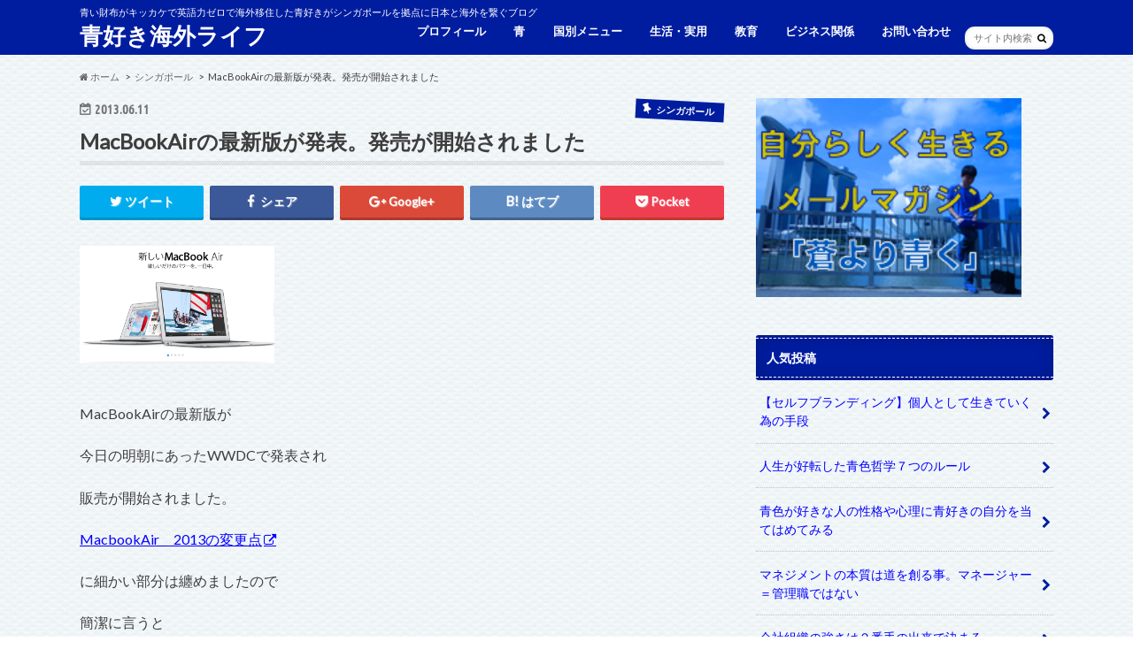

--- FILE ---
content_type: text/html; charset=UTF-8
request_url: https://likeblue.net/macbookair%E3%81%AE%E6%9C%80%E6%96%B0%E7%89%88%E3%81%8C%E7%99%BA%E8%A1%A8%E3%80%82%E7%99%BA%E5%A3%B2%E3%81%8C%E9%96%8B%E5%A7%8B%E3%81%95%E3%82%8C%E3%81%BE%E3%81%97%E3%81%9F/
body_size: 22712
content:
<!doctype html>
<!--[if lt IE 7]><html dir="ltr" lang="ja"
	prefix="og: https://ogp.me/ns#"  class="no-js lt-ie9 lt-ie8 lt-ie7"><![endif]-->
<!--[if (IE 7)&!(IEMobile)]><html dir="ltr" lang="ja"
	prefix="og: https://ogp.me/ns#"  class="no-js lt-ie9 lt-ie8"><![endif]-->
<!--[if (IE 8)&!(IEMobile)]><html dir="ltr" lang="ja"
	prefix="og: https://ogp.me/ns#"  class="no-js lt-ie9"><![endif]-->
<!--[if gt IE 8]><!--> <html dir="ltr" lang="ja"
	prefix="og: https://ogp.me/ns#"  class="no-js"><!--<![endif]-->

<head>
<meta charset="utf-8">
<meta http-equiv="X-UA-Compatible" content="IE=edge">

<meta name="HandheldFriendly" content="True">
<meta name="MobileOptimized" content="320">
<meta name="viewport" content="width=device-width, initial-scale=1.0, minimum-scale=1.0, maximum-scale=1.0, user-scalable=no">

<link rel="apple-touch-icon" href="https://likeblue.net/wp-content/themes/likeblue/library/images/apple-touch-icon.png">
<link rel="icon" href="https://likeblue.net/wp-content/themes/likeblue/library/images/favicon.png">

<link rel="pingback" href="https://likeblue.net/xmlrpc.php">

<!--[if IE]>
<link rel="shortcut icon" href="https://likeblue.net/wp-content/themes/likeblue/library/images/favicon.ico">
<![endif]-->
<!--[if lt IE 9]>
<script src="//html5shiv.googlecode.com/svn/trunk/html5.js"></script>
<script src="//css3-mediaqueries-js.googlecode.com/svn/trunk/css3-mediaqueries.js"></script>
<![endif]-->




		<!-- All in One SEO 4.4.0.1 - aioseo.com -->
		<title>MacBookAirの最新版が発表。発売が開始されました | 青好き</title>
		<meta name="robots" content="max-image-preview:large" />
		<link rel="canonical" href="https://likeblue.net/macbookair%e3%81%ae%e6%9c%80%e6%96%b0%e7%89%88%e3%81%8c%e7%99%ba%e8%a1%a8%e3%80%82%e7%99%ba%e5%a3%b2%e3%81%8c%e9%96%8b%e5%a7%8b%e3%81%95%e3%82%8c%e3%81%be%e3%81%97%e3%81%9f/" />
		<meta name="generator" content="All in One SEO (AIOSEO) 4.4.0.1" />
		<meta property="og:locale" content="ja_JP" />
		<meta property="og:site_name" content="青好き海外ノマドCTOの英語ゼロからジョホールバルビジネス立ち上げブログ" />
		<meta property="og:type" content="article" />
		<meta property="og:title" content="MacBookAirの最新版が発表。発売が開始されました | 青好き" />
		<meta property="og:url" content="https://likeblue.net/macbookair%e3%81%ae%e6%9c%80%e6%96%b0%e7%89%88%e3%81%8c%e7%99%ba%e8%a1%a8%e3%80%82%e7%99%ba%e5%a3%b2%e3%81%8c%e9%96%8b%e5%a7%8b%e3%81%95%e3%82%8c%e3%81%be%e3%81%97%e3%81%9f/" />
		<meta property="og:image" content="https://likeblue.net/wp-content/uploads/2016/04/10014019_262824277212416_2067497375_o.jpg" />
		<meta property="og:image:secure_url" content="https://likeblue.net/wp-content/uploads/2016/04/10014019_262824277212416_2067497375_o.jpg" />
		<meta property="og:image:width" content="1280" />
		<meta property="og:image:height" content="960" />
		<meta property="article:published_time" content="2013-06-10T06:00:00+00:00" />
		<meta property="article:modified_time" content="2013-06-23T01:37:54+00:00" />
		<meta name="twitter:card" content="summary" />
		<meta name="twitter:title" content="MacBookAirの最新版が発表。発売が開始されました | 青好き" />
		<meta name="twitter:image" content="https://likeblue.net/wp-content/uploads/2016/04/10014019_262824277212416_2067497375_o.jpg" />
		<meta name="google" content="nositelinkssearchbox" />
		<script type="application/ld+json" class="aioseo-schema">
			{"@context":"https:\/\/schema.org","@graph":[{"@type":"Article","@id":"https:\/\/likeblue.net\/macbookair%e3%81%ae%e6%9c%80%e6%96%b0%e7%89%88%e3%81%8c%e7%99%ba%e8%a1%a8%e3%80%82%e7%99%ba%e5%a3%b2%e3%81%8c%e9%96%8b%e5%a7%8b%e3%81%95%e3%82%8c%e3%81%be%e3%81%97%e3%81%9f\/#article","name":"MacBookAir\u306e\u6700\u65b0\u7248\u304c\u767a\u8868\u3002\u767a\u58f2\u304c\u958b\u59cb\u3055\u308c\u307e\u3057\u305f | \u9752\u597d\u304d","headline":"MacBookAir\u306e\u6700\u65b0\u7248\u304c\u767a\u8868\u3002\u767a\u58f2\u304c\u958b\u59cb\u3055\u308c\u307e\u3057\u305f","author":{"@id":"https:\/\/likeblue.net\/author\/flowind\/#author"},"publisher":{"@id":"https:\/\/likeblue.net\/#organization"},"image":{"@type":"ImageObject","url":664},"datePublished":"2013-06-10T06:00:00+09:00","dateModified":"2013-06-23T01:37:54+09:00","inLanguage":"ja","mainEntityOfPage":{"@id":"https:\/\/likeblue.net\/macbookair%e3%81%ae%e6%9c%80%e6%96%b0%e7%89%88%e3%81%8c%e7%99%ba%e8%a1%a8%e3%80%82%e7%99%ba%e5%a3%b2%e3%81%8c%e9%96%8b%e5%a7%8b%e3%81%95%e3%82%8c%e3%81%be%e3%81%97%e3%81%9f\/#webpage"},"isPartOf":{"@id":"https:\/\/likeblue.net\/macbookair%e3%81%ae%e6%9c%80%e6%96%b0%e7%89%88%e3%81%8c%e7%99%ba%e8%a1%a8%e3%80%82%e7%99%ba%e5%a3%b2%e3%81%8c%e9%96%8b%e5%a7%8b%e3%81%95%e3%82%8c%e3%81%be%e3%81%97%e3%81%9f\/#webpage"},"articleSection":"\u30b7\u30f3\u30ac\u30dd\u30fc\u30eb"},{"@type":"BreadcrumbList","@id":"https:\/\/likeblue.net\/macbookair%e3%81%ae%e6%9c%80%e6%96%b0%e7%89%88%e3%81%8c%e7%99%ba%e8%a1%a8%e3%80%82%e7%99%ba%e5%a3%b2%e3%81%8c%e9%96%8b%e5%a7%8b%e3%81%95%e3%82%8c%e3%81%be%e3%81%97%e3%81%9f\/#breadcrumblist","itemListElement":[{"@type":"ListItem","@id":"https:\/\/likeblue.net\/#listItem","position":1,"item":{"@type":"WebPage","@id":"https:\/\/likeblue.net\/","name":"\u30db\u30fc\u30e0","description":"\u9752Web\u3068IT\u3092\u6d3b\u7528\u3057\u3066\u4ed5\u4e8b\u3092\u3059\u308b\u508d\u3089\u3001IT\u3068Web\u3092\u6d3b\u7528\u3057\u82f1\u8a9e\u529b\u30bc\u30ed\u304b\u3089\u30b7\u30f3\u30ac\u30dd\u30fc\u30eb\u306e\u96a3\u753a\u30b8\u30e7\u30db\u30fc\u30eb\u30d0\u30eb\u3067\u30d3\u30b8\u30cd\u30b9\u3092\u30b9\u30bf\u30fc\u30c8\u3057\u305f\u9752\u597d\u304d\u306e\u30d6\u30ed\u30b0","url":"https:\/\/likeblue.net\/"},"nextItem":"https:\/\/likeblue.net\/macbookair%e3%81%ae%e6%9c%80%e6%96%b0%e7%89%88%e3%81%8c%e7%99%ba%e8%a1%a8%e3%80%82%e7%99%ba%e5%a3%b2%e3%81%8c%e9%96%8b%e5%a7%8b%e3%81%95%e3%82%8c%e3%81%be%e3%81%97%e3%81%9f\/#listItem"},{"@type":"ListItem","@id":"https:\/\/likeblue.net\/macbookair%e3%81%ae%e6%9c%80%e6%96%b0%e7%89%88%e3%81%8c%e7%99%ba%e8%a1%a8%e3%80%82%e7%99%ba%e5%a3%b2%e3%81%8c%e9%96%8b%e5%a7%8b%e3%81%95%e3%82%8c%e3%81%be%e3%81%97%e3%81%9f\/#listItem","position":2,"item":{"@type":"WebPage","@id":"https:\/\/likeblue.net\/macbookair%e3%81%ae%e6%9c%80%e6%96%b0%e7%89%88%e3%81%8c%e7%99%ba%e8%a1%a8%e3%80%82%e7%99%ba%e5%a3%b2%e3%81%8c%e9%96%8b%e5%a7%8b%e3%81%95%e3%82%8c%e3%81%be%e3%81%97%e3%81%9f\/","name":"MacBookAir\u306e\u6700\u65b0\u7248\u304c\u767a\u8868\u3002\u767a\u58f2\u304c\u958b\u59cb\u3055\u308c\u307e\u3057\u305f","url":"https:\/\/likeblue.net\/macbookair%e3%81%ae%e6%9c%80%e6%96%b0%e7%89%88%e3%81%8c%e7%99%ba%e8%a1%a8%e3%80%82%e7%99%ba%e5%a3%b2%e3%81%8c%e9%96%8b%e5%a7%8b%e3%81%95%e3%82%8c%e3%81%be%e3%81%97%e3%81%9f\/"},"previousItem":"https:\/\/likeblue.net\/#listItem"}]},{"@type":"Organization","@id":"https:\/\/likeblue.net\/#organization","name":"\u9752\u597d\u304d\u6d77\u5916\u30e9\u30a4\u30d5","url":"https:\/\/likeblue.net\/"},{"@type":"Person","@id":"https:\/\/likeblue.net\/author\/flowind\/#author","url":"https:\/\/likeblue.net\/author\/flowind\/","name":"\u9752\u5cf0\u3000\u9686","image":{"@type":"ImageObject","@id":"https:\/\/likeblue.net\/macbookair%e3%81%ae%e6%9c%80%e6%96%b0%e7%89%88%e3%81%8c%e7%99%ba%e8%a1%a8%e3%80%82%e7%99%ba%e5%a3%b2%e3%81%8c%e9%96%8b%e5%a7%8b%e3%81%95%e3%82%8c%e3%81%be%e3%81%97%e3%81%9f\/#authorImage","url":"https:\/\/secure.gravatar.com\/avatar\/d98e53c725823dd680e5ffc6699fe29f?s=96&d=mm&r=g","width":96,"height":96,"caption":"\u9752\u5cf0\u3000\u9686"}},{"@type":"WebPage","@id":"https:\/\/likeblue.net\/macbookair%e3%81%ae%e6%9c%80%e6%96%b0%e7%89%88%e3%81%8c%e7%99%ba%e8%a1%a8%e3%80%82%e7%99%ba%e5%a3%b2%e3%81%8c%e9%96%8b%e5%a7%8b%e3%81%95%e3%82%8c%e3%81%be%e3%81%97%e3%81%9f\/#webpage","url":"https:\/\/likeblue.net\/macbookair%e3%81%ae%e6%9c%80%e6%96%b0%e7%89%88%e3%81%8c%e7%99%ba%e8%a1%a8%e3%80%82%e7%99%ba%e5%a3%b2%e3%81%8c%e9%96%8b%e5%a7%8b%e3%81%95%e3%82%8c%e3%81%be%e3%81%97%e3%81%9f\/","name":"MacBookAir\u306e\u6700\u65b0\u7248\u304c\u767a\u8868\u3002\u767a\u58f2\u304c\u958b\u59cb\u3055\u308c\u307e\u3057\u305f | \u9752\u597d\u304d","inLanguage":"ja","isPartOf":{"@id":"https:\/\/likeblue.net\/#website"},"breadcrumb":{"@id":"https:\/\/likeblue.net\/macbookair%e3%81%ae%e6%9c%80%e6%96%b0%e7%89%88%e3%81%8c%e7%99%ba%e8%a1%a8%e3%80%82%e7%99%ba%e5%a3%b2%e3%81%8c%e9%96%8b%e5%a7%8b%e3%81%95%e3%82%8c%e3%81%be%e3%81%97%e3%81%9f\/#breadcrumblist"},"author":{"@id":"https:\/\/likeblue.net\/author\/flowind\/#author"},"creator":{"@id":"https:\/\/likeblue.net\/author\/flowind\/#author"},"image":{"@type":"ImageObject","url":664,"@id":"https:\/\/likeblue.net\/#mainImage"},"primaryImageOfPage":{"@id":"https:\/\/likeblue.net\/macbookair%e3%81%ae%e6%9c%80%e6%96%b0%e7%89%88%e3%81%8c%e7%99%ba%e8%a1%a8%e3%80%82%e7%99%ba%e5%a3%b2%e3%81%8c%e9%96%8b%e5%a7%8b%e3%81%95%e3%82%8c%e3%81%be%e3%81%97%e3%81%9f\/#mainImage"},"datePublished":"2013-06-10T06:00:00+09:00","dateModified":"2013-06-23T01:37:54+09:00"},{"@type":"WebSite","@id":"https:\/\/likeblue.net\/#website","url":"https:\/\/likeblue.net\/","name":"\u9752\u597d\u304d\u6d77\u5916\u30e9\u30a4\u30d5","description":"\u9752\u3044\u8ca1\u5e03\u304c\u30ad\u30c3\u30ab\u30b1\u3067\u82f1\u8a9e\u529b\u30bc\u30ed\u3067\u6d77\u5916\u79fb\u4f4f\u3057\u305f\u9752\u597d\u304d\u304c\u30b7\u30f3\u30ac\u30dd\u30fc\u30eb\u3092\u62e0\u70b9\u306b\u65e5\u672c\u3068\u6d77\u5916\u3092\u7e4b\u3050\u30d6\u30ed\u30b0","inLanguage":"ja","publisher":{"@id":"https:\/\/likeblue.net\/#organization"}}]}
		</script>
		<!-- All in One SEO -->

<link rel='dns-prefetch' href='//secure.gravatar.com' />
<link rel='dns-prefetch' href='//ajax.googleapis.com' />
<link rel='dns-prefetch' href='//fonts.googleapis.com' />
<link rel='dns-prefetch' href='//maxcdn.bootstrapcdn.com' />
<link rel='dns-prefetch' href='//s.w.org' />
<link rel='dns-prefetch' href='//v0.wordpress.com' />
<link rel='dns-prefetch' href='//jetpack.wordpress.com' />
<link rel='dns-prefetch' href='//s0.wp.com' />
<link rel='dns-prefetch' href='//s1.wp.com' />
<link rel='dns-prefetch' href='//s2.wp.com' />
<link rel='dns-prefetch' href='//public-api.wordpress.com' />
<link rel='dns-prefetch' href='//0.gravatar.com' />
<link rel='dns-prefetch' href='//1.gravatar.com' />
<link rel='dns-prefetch' href='//2.gravatar.com' />
<link rel="alternate" type="application/rss+xml" title="青好き海外ライフ &raquo; フィード" href="https://likeblue.net/feed/" />
<link rel="alternate" type="application/rss+xml" title="青好き海外ライフ &raquo; コメントフィード" href="https://likeblue.net/comments/feed/" />
<link rel="alternate" type="application/rss+xml" title="青好き海外ライフ &raquo; MacBookAirの最新版が発表。発売が開始されました のコメントのフィード" href="https://likeblue.net/macbookair%e3%81%ae%e6%9c%80%e6%96%b0%e7%89%88%e3%81%8c%e7%99%ba%e8%a1%a8%e3%80%82%e7%99%ba%e5%a3%b2%e3%81%8c%e9%96%8b%e5%a7%8b%e3%81%95%e3%82%8c%e3%81%be%e3%81%97%e3%81%9f/feed/" />
		<!-- This site uses the Google Analytics by ExactMetrics plugin v7.16 - Using Analytics tracking - https://www.exactmetrics.com/ -->
							<script src="//www.googletagmanager.com/gtag/js?id=UA-15701367-29"  data-cfasync="false" data-wpfc-render="false" type="text/javascript" async></script>
			<script data-cfasync="false" data-wpfc-render="false" type="text/javascript">
				var em_version = '7.16';
				var em_track_user = true;
				var em_no_track_reason = '';
				
								var disableStrs = [
															'ga-disable-UA-15701367-29',
									];

				/* Function to detect opted out users */
				function __gtagTrackerIsOptedOut() {
					for (var index = 0; index < disableStrs.length; index++) {
						if (document.cookie.indexOf(disableStrs[index] + '=true') > -1) {
							return true;
						}
					}

					return false;
				}

				/* Disable tracking if the opt-out cookie exists. */
				if (__gtagTrackerIsOptedOut()) {
					for (var index = 0; index < disableStrs.length; index++) {
						window[disableStrs[index]] = true;
					}
				}

				/* Opt-out function */
				function __gtagTrackerOptout() {
					for (var index = 0; index < disableStrs.length; index++) {
						document.cookie = disableStrs[index] + '=true; expires=Thu, 31 Dec 2099 23:59:59 UTC; path=/';
						window[disableStrs[index]] = true;
					}
				}

				if ('undefined' === typeof gaOptout) {
					function gaOptout() {
						__gtagTrackerOptout();
					}
				}
								window.dataLayer = window.dataLayer || [];

				window.ExactMetricsDualTracker = {
					helpers: {},
					trackers: {},
				};
				if (em_track_user) {
					function __gtagDataLayer() {
						dataLayer.push(arguments);
					}

					function __gtagTracker(type, name, parameters) {
						if (!parameters) {
							parameters = {};
						}

						if (parameters.send_to) {
							__gtagDataLayer.apply(null, arguments);
							return;
						}

						if (type === 'event') {
							
														parameters.send_to = exactmetrics_frontend.ua;
							__gtagDataLayer(type, name, parameters);
													} else {
							__gtagDataLayer.apply(null, arguments);
						}
					}

					__gtagTracker('js', new Date());
					__gtagTracker('set', {
						'developer_id.dNDMyYj': true,
											});
															__gtagTracker('config', 'UA-15701367-29', {"forceSSL":"true","anonymize_ip":"true"} );
										window.gtag = __gtagTracker;										(function () {
						/* https://developers.google.com/analytics/devguides/collection/analyticsjs/ */
						/* ga and __gaTracker compatibility shim. */
						var noopfn = function () {
							return null;
						};
						var newtracker = function () {
							return new Tracker();
						};
						var Tracker = function () {
							return null;
						};
						var p = Tracker.prototype;
						p.get = noopfn;
						p.set = noopfn;
						p.send = function () {
							var args = Array.prototype.slice.call(arguments);
							args.unshift('send');
							__gaTracker.apply(null, args);
						};
						var __gaTracker = function () {
							var len = arguments.length;
							if (len === 0) {
								return;
							}
							var f = arguments[len - 1];
							if (typeof f !== 'object' || f === null || typeof f.hitCallback !== 'function') {
								if ('send' === arguments[0]) {
									var hitConverted, hitObject = false, action;
									if ('event' === arguments[1]) {
										if ('undefined' !== typeof arguments[3]) {
											hitObject = {
												'eventAction': arguments[3],
												'eventCategory': arguments[2],
												'eventLabel': arguments[4],
												'value': arguments[5] ? arguments[5] : 1,
											}
										}
									}
									if ('pageview' === arguments[1]) {
										if ('undefined' !== typeof arguments[2]) {
											hitObject = {
												'eventAction': 'page_view',
												'page_path': arguments[2],
											}
										}
									}
									if (typeof arguments[2] === 'object') {
										hitObject = arguments[2];
									}
									if (typeof arguments[5] === 'object') {
										Object.assign(hitObject, arguments[5]);
									}
									if ('undefined' !== typeof arguments[1].hitType) {
										hitObject = arguments[1];
										if ('pageview' === hitObject.hitType) {
											hitObject.eventAction = 'page_view';
										}
									}
									if (hitObject) {
										action = 'timing' === arguments[1].hitType ? 'timing_complete' : hitObject.eventAction;
										hitConverted = mapArgs(hitObject);
										__gtagTracker('event', action, hitConverted);
									}
								}
								return;
							}

							function mapArgs(args) {
								var arg, hit = {};
								var gaMap = {
									'eventCategory': 'event_category',
									'eventAction': 'event_action',
									'eventLabel': 'event_label',
									'eventValue': 'event_value',
									'nonInteraction': 'non_interaction',
									'timingCategory': 'event_category',
									'timingVar': 'name',
									'timingValue': 'value',
									'timingLabel': 'event_label',
									'page': 'page_path',
									'location': 'page_location',
									'title': 'page_title',
								};
								for (arg in args) {
																		if (!(!args.hasOwnProperty(arg) || !gaMap.hasOwnProperty(arg))) {
										hit[gaMap[arg]] = args[arg];
									} else {
										hit[arg] = args[arg];
									}
								}
								return hit;
							}

							try {
								f.hitCallback();
							} catch (ex) {
							}
						};
						__gaTracker.create = newtracker;
						__gaTracker.getByName = newtracker;
						__gaTracker.getAll = function () {
							return [];
						};
						__gaTracker.remove = noopfn;
						__gaTracker.loaded = true;
						window['__gaTracker'] = __gaTracker;
					})();
									} else {
										console.log("");
					(function () {
						function __gtagTracker() {
							return null;
						}

						window['__gtagTracker'] = __gtagTracker;
						window['gtag'] = __gtagTracker;
					})();
									}
			</script>
				<!-- / Google Analytics by ExactMetrics -->
				<script type="text/javascript">
			window._wpemojiSettings = {"baseUrl":"https:\/\/s.w.org\/images\/core\/emoji\/13.0.0\/72x72\/","ext":".png","svgUrl":"https:\/\/s.w.org\/images\/core\/emoji\/13.0.0\/svg\/","svgExt":".svg","source":{"concatemoji":"https:\/\/likeblue.net\/wp-includes\/js\/wp-emoji-release.min.js"}};
			!function(e,a,t){var n,r,o,i=a.createElement("canvas"),p=i.getContext&&i.getContext("2d");function s(e,t){var a=String.fromCharCode;p.clearRect(0,0,i.width,i.height),p.fillText(a.apply(this,e),0,0);e=i.toDataURL();return p.clearRect(0,0,i.width,i.height),p.fillText(a.apply(this,t),0,0),e===i.toDataURL()}function c(e){var t=a.createElement("script");t.src=e,t.defer=t.type="text/javascript",a.getElementsByTagName("head")[0].appendChild(t)}for(o=Array("flag","emoji"),t.supports={everything:!0,everythingExceptFlag:!0},r=0;r<o.length;r++)t.supports[o[r]]=function(e){if(!p||!p.fillText)return!1;switch(p.textBaseline="top",p.font="600 32px Arial",e){case"flag":return s([127987,65039,8205,9895,65039],[127987,65039,8203,9895,65039])?!1:!s([55356,56826,55356,56819],[55356,56826,8203,55356,56819])&&!s([55356,57332,56128,56423,56128,56418,56128,56421,56128,56430,56128,56423,56128,56447],[55356,57332,8203,56128,56423,8203,56128,56418,8203,56128,56421,8203,56128,56430,8203,56128,56423,8203,56128,56447]);case"emoji":return!s([55357,56424,8205,55356,57212],[55357,56424,8203,55356,57212])}return!1}(o[r]),t.supports.everything=t.supports.everything&&t.supports[o[r]],"flag"!==o[r]&&(t.supports.everythingExceptFlag=t.supports.everythingExceptFlag&&t.supports[o[r]]);t.supports.everythingExceptFlag=t.supports.everythingExceptFlag&&!t.supports.flag,t.DOMReady=!1,t.readyCallback=function(){t.DOMReady=!0},t.supports.everything||(n=function(){t.readyCallback()},a.addEventListener?(a.addEventListener("DOMContentLoaded",n,!1),e.addEventListener("load",n,!1)):(e.attachEvent("onload",n),a.attachEvent("onreadystatechange",function(){"complete"===a.readyState&&t.readyCallback()})),(n=t.source||{}).concatemoji?c(n.concatemoji):n.wpemoji&&n.twemoji&&(c(n.twemoji),c(n.wpemoji)))}(window,document,window._wpemojiSettings);
		</script>
		<style type="text/css">
img.wp-smiley,
img.emoji {
	display: inline !important;
	border: none !important;
	box-shadow: none !important;
	height: 1em !important;
	width: 1em !important;
	margin: 0 .07em !important;
	vertical-align: -0.1em !important;
	background: none !important;
	padding: 0 !important;
}
</style>
	<link rel='stylesheet' id='wp-block-library-css'  href='https://likeblue.net/wp-includes/css/dist/block-library/style.min.css' type='text/css' media='all' />
<style id='wp-block-library-inline-css' type='text/css'>
.has-text-align-justify{text-align:justify;}
</style>
<link rel='stylesheet' id='toc-screen-css'  href='https://likeblue.net/wp-content/plugins/table-of-contents-plus/screen.min.css' type='text/css' media='all' />
<link rel='stylesheet' id='style-css'  href='https://likeblue.net/wp-content/themes/likeblue/style.css' type='text/css' media='all' />
<link rel='stylesheet' id='child-style-css'  href='https://likeblue.net/wp-content/themes/likeblue_custom/style.css' type='text/css' media='all' />
<link rel='stylesheet' id='slider-css'  href='https://likeblue.net/wp-content/themes/likeblue/library/css/bx-slider.css' type='text/css' media='all' />
<link rel='stylesheet' id='animate-css'  href='https://likeblue.net/wp-content/themes/likeblue/library/css/animate.min.css' type='text/css' media='all' />
<link rel='stylesheet' id='shortcode-css'  href='https://likeblue.net/wp-content/themes/likeblue/library/css/shortcode.css' type='text/css' media='all' />
<link rel='stylesheet' id='gf_Ubuntu-css'  href='//fonts.googleapis.com/css?family=Ubuntu+Condensed' type='text/css' media='all' />
<link rel='stylesheet' id='gf_Lato-css'  href='//fonts.googleapis.com/css?family=Lato' type='text/css' media='all' />
<link rel='stylesheet' id='fontawesome-css'  href='//maxcdn.bootstrapcdn.com/font-awesome/4.6.0/css/font-awesome.min.css' type='text/css' media='all' />
<link rel='stylesheet' id='jetpack_css-css'  href='https://likeblue.net/wp-content/plugins/jetpack/css/jetpack.css' type='text/css' media='all' />
<script type='text/javascript' src='https://likeblue.net/wp-content/plugins/google-analytics-dashboard-for-wp/assets/js/frontend-gtag.min.js' id='exactmetrics-frontend-script-js'></script>
<script data-cfasync="false" data-wpfc-render="false" type="text/javascript" id='exactmetrics-frontend-script-js-extra'>/* <![CDATA[ */
var exactmetrics_frontend = {"js_events_tracking":"true","download_extensions":"zip,mp3,mpeg,pdf,docx,pptx,xlsx,rar","inbound_paths":"[{\"path\":\"\\\/go\\\/\",\"label\":\"affiliate\"},{\"path\":\"\\\/recommend\\\/\",\"label\":\"affiliate\"}]","home_url":"https:\/\/likeblue.net","hash_tracking":"false","ua":"UA-15701367-29","v4_id":""};/* ]]> */
</script>
<script type='text/javascript' src='//ajax.googleapis.com/ajax/libs/jquery/1.12.2/jquery.min.js' id='jquery-js'></script>
<link rel="https://api.w.org/" href="https://likeblue.net/wp-json/" /><link rel="alternate" type="application/json" href="https://likeblue.net/wp-json/wp/v2/posts/1031" /><link rel='shortlink' href='https://wp.me/p7qygU-gD' />
<link rel="alternate" type="application/json+oembed" href="https://likeblue.net/wp-json/oembed/1.0/embed?url=https%3A%2F%2Flikeblue.net%2Fmacbookair%25e3%2581%25ae%25e6%259c%2580%25e6%2596%25b0%25e7%2589%2588%25e3%2581%258c%25e7%2599%25ba%25e8%25a1%25a8%25e3%2580%2582%25e7%2599%25ba%25e5%25a3%25b2%25e3%2581%258c%25e9%2596%258b%25e5%25a7%258b%25e3%2581%2595%25e3%2582%258c%25e3%2581%25be%25e3%2581%2597%25e3%2581%259f%2F" />
<link rel="alternate" type="text/xml+oembed" href="https://likeblue.net/wp-json/oembed/1.0/embed?url=https%3A%2F%2Flikeblue.net%2Fmacbookair%25e3%2581%25ae%25e6%259c%2580%25e6%2596%25b0%25e7%2589%2588%25e3%2581%258c%25e7%2599%25ba%25e8%25a1%25a8%25e3%2580%2582%25e7%2599%25ba%25e5%25a3%25b2%25e3%2581%258c%25e9%2596%258b%25e5%25a7%258b%25e3%2581%2595%25e3%2582%258c%25e3%2581%25be%25e3%2581%2597%25e3%2581%259f%2F&#038;format=xml" />
<style type='text/css'>img#wpstats{display:none}</style><style type="text/css">
body{color: #3E3E3E;}
a{color: #0000ff;}
a:hover{color: #dd9933;}
#main article footer .post-categories li a,#main article footer .tags a{  background: #0000ff;  border:1px solid #0000ff;}
#main article footer .tags a{color:#0000ff; background: none;}
#main article footer .post-categories li a:hover,#main article footer .tags a:hover{ background:#dd9933;  border-color:#dd9933;}
input[type="text"],input[type="password"],input[type="datetime"],input[type="datetime-local"],input[type="date"],input[type="month"],input[type="time"],input[type="week"],input[type="number"],input[type="email"],input[type="url"],input[type="search"],input[type="tel"],input[type="color"],select,textarea,.field { background-color: #FFFFFF;}
/*ヘッダー*/
.header{background: #001da0; color: #ffffff;}
#logo a,.nav li a,.nav_btn{color: #ffffff;}
#logo a:hover,.nav li a:hover{color:#FFFF00;}
@media only screen and (min-width: 768px) {
.nav ul {background: #001da0;}
.nav li ul.sub-menu li a{color: #efe8e3;}
}
/*メインエリア*/
.widgettitle {background: #001da0; color:  #ffffff;}
.widget li a:after{color: #001da0!important;}
/* 投稿ページ */
.entry-content h2{background: #001da0;}
.entry-content h3{border-color: #001da0;}
.entry-content ul li:before{ background: #001da0;}
.entry-content ol li:before{ background: #001da0;}
/* カテゴリーラベル */
.post-list-card .post-list .eyecatch .cat-name,.top-post-list .post-list .eyecatch .cat-name,.byline .cat-name,.single .authorbox .author-newpost li .cat-name,.related-box li .cat-name,#top_carousel .bx-wrapper ul li .osusume-label{background: #001da0; color:  #ffffff;}
/* CTA */
.cta-inner{ background: #001da0;}
/* ボタンの色 */
.btn-wrap a{background: #0000ff;border: 1px solid #0000ff;}
.btn-wrap a:hover{background: #dd9933;}
.btn-wrap.simple a{border:1px solid #0000ff;color:#0000ff;}
.btn-wrap.simple a:hover{background:#0000ff;}
.readmore a{border:1px solid #0000ff;color:#0000ff;}
.readmore a:hover{background:#0000ff;color:#fff;}
/* サイドバー */
.widget a{text-decoration:none; color:#0000ff;}
.widget a:hover{color:#999999;}
/*フッター*/
#footer-top{background-color: #001da0; color: #CACACA;}
.footer a,#footer-top a{color: #efe8e3;}
#footer-top .widgettitle{color: #CACACA;}
.footer {background-color: #001da0;color: #CACACA;}
.footer-links li:before{ color: #001da0;}
/* ページネーション */
.pagination a, .pagination span,.page-links a{border-color: #0000ff; color: #0000ff;}
.pagination .current,.pagination .current:hover,.page-links ul > li > span{background-color: #0000ff; border-color: #0000ff;}
.pagination a:hover, .pagination a:focus,.page-links a:hover, .page-links a:focus{background-color: #0000ff; color: #fff;}
/* OTHER */
ul.wpp-list li a:before{background: #001da0;color: #ffffff;}
.blue-btn, .comment-reply-link, #submit { background-color: #0000ff; }
.blue-btn:hover, .comment-reply-link:hover, #submit:hover, .blue-btn:focus, .comment-reply-link:focus, #submit:focus {background-color: #dd9933; }
</style>
<style type="text/css" id="custom-background-css">
body.custom-background { background-image: url("https://likeblue.net/wp-content/uploads/2017/03/polaroid.png"); background-position: left top; background-size: auto; background-repeat: repeat; background-attachment: scroll; }
</style>
	</head>

<body class="post-template-default single single-post postid-1031 single-format-standard custom-background">

<div id="container" class=" ">

<header class="header" role="banner">
<div id="inner-header" class="wrap cf">
<p class="site_description">青い財布がキッカケで英語力ゼロで海外移住した青好きがシンガポールを拠点に日本と海外を繋ぐブログ</p><div id="logo" class="gf">
<p class="h1 text"><a href="https://likeblue.net">青好き海外ライフ</a></p>
</div>

<nav id="g_nav" role="navigation">
<form role="search" method="get" id="searchform" class="searchform" action="https://likeblue.net/">
<div>
<label for="s" class="screen-reader-text"></label>
<input type="search" id="s" name="s" value="" placeholder="サイト内検索" /><button type="submit" id="searchsubmit" ><i class="fa fa-search"></i></button>
</div>
</form>
<ul id="menu-%e3%83%a1%e3%82%a4%e3%83%b3%e3%83%a1%e3%83%8b%e3%83%a5%e3%83%bc" class="nav top-nav cf"><li id="menu-item-2918" class="menu-item menu-item-type-post_type menu-item-object-page menu-item-2918"><a href="https://likeblue.net/%e9%9d%92%e5%a5%bd%e3%81%8d%e6%b5%b7%e5%a4%96%e3%83%8e%e3%83%9e%e3%83%89cto%e3%81%ae%e3%83%97%e3%83%ad%e3%83%95%e3%82%a3%e3%83%bc%e3%83%ab/">プロフィール<span class="gf"></span></a></li>
<li id="menu-item-6650" class="menu-item menu-item-type-taxonomy menu-item-object-category menu-item-has-children menu-item-6650"><a href="https://likeblue.net/category/%e9%9d%92/">青<span class="gf"></span></a>
<ul class="sub-menu">
	<li id="menu-item-6625" class="menu-item menu-item-type-taxonomy menu-item-object-category menu-item-6625"><a href="https://likeblue.net/category/%e9%9d%92%e3%81%84%e8%b2%a1%e5%b8%83/">青い財布の物語<span class="gf"></span></a></li>
	<li id="menu-item-2930" class="menu-item menu-item-type-custom menu-item-object-custom menu-item-2930"><a href="http://lifeisblue.net">人生青色（Webサイト）<span class="gf"></span></a></li>
</ul>
</li>
<li id="menu-item-6614" class="menu-item menu-item-type-custom menu-item-object-custom menu-item-has-children menu-item-6614"><a href="http://likeblue.net/?s=%E6%B5%B7%E5%A4%96">国別メニュー<span class="gf"></span></a>
<ul class="sub-menu">
	<li id="menu-item-6615" class="menu-item menu-item-type-taxonomy menu-item-object-category current-post-ancestor current-menu-parent current-post-parent menu-item-6615"><a href="https://likeblue.net/category/%e3%82%b7%e3%83%b3%e3%82%ac%e3%83%9d%e3%83%bc%e3%83%ab/">シンガポール<span class="gf"></span></a></li>
	<li id="menu-item-6616" class="menu-item menu-item-type-taxonomy menu-item-object-category menu-item-6616"><a href="https://likeblue.net/category/%e3%83%9e%e3%83%ac%e3%83%bc%e3%82%b7%e3%82%a2/">マレーシア<span class="gf"></span></a></li>
	<li id="menu-item-6617" class="menu-item menu-item-type-taxonomy menu-item-object-category menu-item-6617"><a href="https://likeblue.net/category/%e3%82%ab%e3%83%b3%e3%83%9c%e3%82%b8%e3%82%a2/">カンボジア<span class="gf"></span></a></li>
	<li id="menu-item-6618" class="menu-item menu-item-type-taxonomy menu-item-object-category menu-item-6618"><a href="https://likeblue.net/category/%e3%82%bf%e3%82%a4/">タイ<span class="gf"></span></a></li>
	<li id="menu-item-6619" class="menu-item menu-item-type-taxonomy menu-item-object-category menu-item-6619"><a href="https://likeblue.net/category/%e3%83%95%e3%82%a3%e3%83%aa%e3%83%94%e3%83%b3/">フィリピン<span class="gf"></span></a></li>
	<li id="menu-item-6620" class="menu-item menu-item-type-taxonomy menu-item-object-category menu-item-6620"><a href="https://likeblue.net/category/%e3%83%96%e3%83%a9%e3%82%b8%e3%83%ab/">ブラジル<span class="gf"></span></a></li>
	<li id="menu-item-6621" class="menu-item menu-item-type-taxonomy menu-item-object-category menu-item-6621"><a href="https://likeblue.net/category/%e3%83%99%e3%83%88%e3%83%8a%e3%83%a0/">ベトナム<span class="gf"></span></a></li>
	<li id="menu-item-6622" class="menu-item menu-item-type-taxonomy menu-item-object-category menu-item-6622"><a href="https://likeblue.net/category/%e9%a6%99%e6%b8%af/">香港<span class="gf"></span></a></li>
	<li id="menu-item-6623" class="menu-item menu-item-type-taxonomy menu-item-object-category menu-item-6623"><a href="https://likeblue.net/category/%e6%97%a5%e6%9c%ac/">日本<span class="gf"></span></a></li>
</ul>
</li>
<li id="menu-item-6624" class="menu-item menu-item-type-custom menu-item-object-custom menu-item-has-children menu-item-6624"><a href="http://likeblue.net/?s=%E9%9D%92%E5%A5%BD%E3%81%8D">生活・実用<span class="gf"></span></a>
<ul class="sub-menu">
	<li id="menu-item-6630" class="menu-item menu-item-type-taxonomy menu-item-object-category menu-item-6630"><a href="https://likeblue.net/category/%e3%82%b5%e3%83%bc%e3%83%93%e3%82%b9%e3%83%bb%e6%96%bd%e8%a8%ad/">サービス・施設<span class="gf"></span></a></li>
	<li id="menu-item-6633" class="menu-item menu-item-type-taxonomy menu-item-object-category menu-item-6633"><a href="https://likeblue.net/category/%e3%83%93%e3%82%b6/">ビザ<span class="gf"></span></a></li>
	<li id="menu-item-6640" class="menu-item menu-item-type-taxonomy menu-item-object-category menu-item-6640"><a href="https://likeblue.net/category/%e6%b5%b7%e5%a4%96%e7%94%9f%e6%b4%bb%e3%83%bb%e6%b5%b7%e5%a4%96%e7%a7%bb%e4%bd%8f/">海外生活・海外移住<span class="gf"></span></a></li>
	<li id="menu-item-6632" class="menu-item menu-item-type-taxonomy menu-item-object-category menu-item-6632"><a href="https://likeblue.net/category/%e3%82%b8%e3%83%a7%e3%83%9b%e3%83%bc%e3%83%ab%e3%83%90%e3%83%ab%e3%81%ae%e3%83%9b%e3%83%86%e3%83%ab/">ジョホールバルのホテル<span class="gf"></span></a></li>
	<li id="menu-item-6641" class="menu-item menu-item-type-taxonomy menu-item-object-category menu-item-6641"><a href="https://likeblue.net/category/%e8%a6%b3%e5%85%89/">観光<span class="gf"></span></a></li>
	<li id="menu-item-6629" class="menu-item menu-item-type-taxonomy menu-item-object-category menu-item-6629"><a href="https://likeblue.net/category/%e9%a3%9f%e4%ba%8b%e3%83%bb%e3%83%ac%e3%82%b9%e3%83%88%e3%83%a9%e3%83%b3/">食事・レストラン<span class="gf"></span></a></li>
	<li id="menu-item-6643" class="menu-item menu-item-type-taxonomy menu-item-object-category menu-item-6643"><a href="https://likeblue.net/category/%e9%9d%92%e8%89%b2%e6%97%85%e3%83%8e%e3%82%a6%e3%83%8f%e3%82%a6/">青色旅ノウハウ<span class="gf"></span></a></li>
</ul>
</li>
<li id="menu-item-6646" class="menu-item menu-item-type-custom menu-item-object-custom menu-item-has-children menu-item-6646"><a href="http://likeblue.net/?s=%E6%95%99%E8%82%B2">教育<span class="gf"></span></a>
<ul class="sub-menu">
	<li id="menu-item-6628" class="menu-item menu-item-type-taxonomy menu-item-object-category menu-item-6628"><a href="https://likeblue.net/category/%e3%82%b3%e3%83%9f%e3%83%a5%e3%83%8b%e3%82%b1%e3%83%bc%e3%82%b7%e3%83%a7%e3%83%b3%e3%83%bb%e8%8b%b1%e8%aa%9e/">コミュニケーション・英語<span class="gf"></span></a></li>
	<li id="menu-item-6639" class="menu-item menu-item-type-taxonomy menu-item-object-category menu-item-6639"><a href="https://likeblue.net/category/%e6%b5%b7%e5%a4%96%e3%81%ab%e5%87%ba%e3%82%89%e3%82%8c%e3%82%8b%e6%97%a5%e6%9c%ac%e4%ba%ba%ef%bc%88%e9%9d%92%e5%92%8c%e4%ba%ba%ef%bc%89/">海外に出られる日本人（青和人）<span class="gf"></span></a></li>
</ul>
</li>
<li id="menu-item-6644" class="menu-item menu-item-type-custom menu-item-object-custom menu-item-has-children menu-item-6644"><a href="http://likeblue.net/?s=%E4%BB%95%E4%BA%8B">ビジネス関係<span class="gf"></span></a>
<ul class="sub-menu">
	<li id="menu-item-6627" class="menu-item menu-item-type-taxonomy menu-item-object-category menu-item-6627"><a href="https://likeblue.net/category/%e3%83%93%e3%82%b8%e3%83%8d%e3%82%b9%e3%83%bb%e4%bb%95%e4%ba%8b/">ビジネス・仕事<span class="gf"></span></a></li>
	<li id="menu-item-6626" class="menu-item menu-item-type-taxonomy menu-item-object-category menu-item-6626"><a href="https://likeblue.net/category/web%e3%83%bbit/">Web・IT<span class="gf"></span></a></li>
	<li id="menu-item-6634" class="menu-item menu-item-type-taxonomy menu-item-object-category menu-item-6634"><a href="https://likeblue.net/category/%e3%83%9e%e3%82%a4%e3%83%b3%e3%83%89%e3%82%bb%e3%83%83%e3%83%88%e3%83%bb%e6%88%90%e5%8a%9f%e6%b3%95%e5%89%87/">マインドセット・成功法則<span class="gf"></span></a></li>
	<li id="menu-item-6635" class="menu-item menu-item-type-taxonomy menu-item-object-category menu-item-6635"><a href="https://likeblue.net/category/%e3%83%9e%e3%83%8d%e3%82%b8%e3%83%a1%e3%83%b3%e3%83%88/">マネジメント<span class="gf"></span></a></li>
	<li id="menu-item-6642" class="menu-item menu-item-type-taxonomy menu-item-object-category menu-item-6642"><a href="https://likeblue.net/category/%e8%b3%87%e7%94%a3%e9%81%8b%e7%94%a8%e3%83%bb%e8%b3%87%e7%94%a3%e5%bd%a2%e6%88%90/">資産運用・資産形成<span class="gf"></span></a></li>
	<li id="menu-item-6636" class="menu-item menu-item-type-taxonomy menu-item-object-category menu-item-6636"><a href="https://likeblue.net/category/%e3%83%a1%e3%83%87%e3%82%a3%e3%82%a2%e3%83%bb%e5%ae%9f%e7%b8%be/">メディア・実績<span class="gf"></span></a></li>
</ul>
</li>
<li id="menu-item-2949" class="menu-item menu-item-type-custom menu-item-object-custom menu-item-2949"><a href="https://1lejend.com/stepmail/kd.php?no=144887">お問い合わせ<span class="gf"></span></a></li>
</ul></nav>
<button id="drawerBtn" class="nav_btn"></button>
<script type="text/javascript">
jQuery(function( $ ){
var menu = $('#g_nav'),
    menuBtn = $('#drawerBtn'),
    body = $(document.body),     
    menuWidth = menu.outerWidth();                
     
    menuBtn.on('click', function(){
    body.toggleClass('open');
        if(body.hasClass('open')){
            body.animate({'left' : menuWidth }, 300);            
            menu.animate({'left' : 0 }, 300);                    
        } else {
            menu.animate({'left' : -menuWidth }, 300);
            body.animate({'left' : 0 }, 300);            
        }             
    });
});    
</script>

</div>
</header>
<div id="breadcrumb" class="breadcrumb inner wrap cf"><ul><li itemscope itemtype="//data-vocabulary.org/Breadcrumb"><a href="https://likeblue.net/" itemprop="url"><i class="fa fa-home"></i><span itemprop="title"> ホーム</span></a></li><li itemscope itemtype="//data-vocabulary.org/Breadcrumb"><a href="https://likeblue.net/category/%e3%82%b7%e3%83%b3%e3%82%ac%e3%83%9d%e3%83%bc%e3%83%ab/" itemprop="url"><span itemprop="title">シンガポール</span></a></li><li>MacBookAirの最新版が発表。発売が開始されました</li></ul></div>
<div id="content">
<div id="inner-content" class="wrap cf">

<main id="main" class="m-all t-all d-5of7 cf" role="main">
<article id="post-1031" class="cf post-1031 post type-post status-publish format-standard has-post-thumbnail hentry category-169" role="article">
<header class="article-header entry-header animated fadeInDown">
<p class="byline entry-meta vcard cf">
<time class="date gf entry-date updated">2013.06.11</time>
<time class="date gf entry-date undo updated" datetime="2013-06-23">2013.06.23</time>

<span class="cat-name cat-id-169">シンガポール</span><span class="writer" style="display: none;"><span class="name author"><span class="fn">青峰　隆</span></span></span>
</p>
<h1 class="entry-title single-title" itemprop="headline" rel="bookmark">MacBookAirの最新版が発表。発売が開始されました</h1>
<figure class="eyecatch animated fadeInUp">
</figure>
<div class="share short">
<div class="sns">
<ul class="clearfix">
<!--ツイートボタン-->
<li class="twitter"> 
<a target="blank" href="http://twitter.com/intent/tweet?url=https%3A%2F%2Flikeblue.net%2Fmacbookair%25e3%2581%25ae%25e6%259c%2580%25e6%2596%25b0%25e7%2589%2588%25e3%2581%258c%25e7%2599%25ba%25e8%25a1%25a8%25e3%2580%2582%25e7%2599%25ba%25e5%25a3%25b2%25e3%2581%258c%25e9%2596%258b%25e5%25a7%258b%25e3%2581%2595%25e3%2582%258c%25e3%2581%25be%25e3%2581%2597%25e3%2581%259f%2F&text=MacBookAir%E3%81%AE%E6%9C%80%E6%96%B0%E7%89%88%E3%81%8C%E7%99%BA%E8%A1%A8%E3%80%82%E7%99%BA%E5%A3%B2%E3%81%8C%E9%96%8B%E5%A7%8B%E3%81%95%E3%82%8C%E3%81%BE%E3%81%97%E3%81%9F&tw_p=tweetbutton" onclick="window.open(this.href, 'tweetwindow', 'width=550, height=450,personalbar=0,toolbar=0,scrollbars=1,resizable=1'); return false;"><i class="fa fa-twitter"></i><span class="text">ツイート</span><span class="count"></span></a>
</li>

<!--Facebookボタン-->      
<li class="facebook">
<a href="http://www.facebook.com/sharer.php?src=bm&u=https%3A%2F%2Flikeblue.net%2Fmacbookair%25e3%2581%25ae%25e6%259c%2580%25e6%2596%25b0%25e7%2589%2588%25e3%2581%258c%25e7%2599%25ba%25e8%25a1%25a8%25e3%2580%2582%25e7%2599%25ba%25e5%25a3%25b2%25e3%2581%258c%25e9%2596%258b%25e5%25a7%258b%25e3%2581%2595%25e3%2582%258c%25e3%2581%25be%25e3%2581%2597%25e3%2581%259f%2F&t=MacBookAir%E3%81%AE%E6%9C%80%E6%96%B0%E7%89%88%E3%81%8C%E7%99%BA%E8%A1%A8%E3%80%82%E7%99%BA%E5%A3%B2%E3%81%8C%E9%96%8B%E5%A7%8B%E3%81%95%E3%82%8C%E3%81%BE%E3%81%97%E3%81%9F" onclick="javascript:window.open(this.href, '', 'menubar=no,toolbar=no,resizable=yes,scrollbars=yes,height=300,width=600');return false;"><i class="fa fa-facebook"></i>
<span class="text">シェア</span><span class="count"></span></a>
</li>



<!--Google+1ボタン-->
<li class="googleplus">
<a href="https://plusone.google.com/_/+1/confirm?hl=ja&url=https://likeblue.net/macbookair%e3%81%ae%e6%9c%80%e6%96%b0%e7%89%88%e3%81%8c%e7%99%ba%e8%a1%a8%e3%80%82%e7%99%ba%e5%a3%b2%e3%81%8c%e9%96%8b%e5%a7%8b%e3%81%95%e3%82%8c%e3%81%be%e3%81%97%e3%81%9f/" onclick="window.open(this.href, 'window', 'width=550, height=450,personalbar=0,toolbar=0,scrollbars=1,resizable=1'); return false;" rel="tooltip" data-toggle="tooltip" data-placement="top" title="GooglePlusで共有"><i class="fa fa-google-plus"></i><span class="text">Google+</span><span class="count"></span></a>
</li>

<!--はてブボタン-->  
<li class="hatebu">       
<a href="http://b.hatena.ne.jp/add?mode=confirm&url=https://likeblue.net/macbookair%e3%81%ae%e6%9c%80%e6%96%b0%e7%89%88%e3%81%8c%e7%99%ba%e8%a1%a8%e3%80%82%e7%99%ba%e5%a3%b2%e3%81%8c%e9%96%8b%e5%a7%8b%e3%81%95%e3%82%8c%e3%81%be%e3%81%97%e3%81%9f/&title=MacBookAir%E3%81%AE%E6%9C%80%E6%96%B0%E7%89%88%E3%81%8C%E7%99%BA%E8%A1%A8%E3%80%82%E7%99%BA%E5%A3%B2%E3%81%8C%E9%96%8B%E5%A7%8B%E3%81%95%E3%82%8C%E3%81%BE%E3%81%97%E3%81%9F" onclick="window.open(this.href, 'HBwindow', 'width=600, height=400, menubar=no, toolbar=no, scrollbars=yes'); return false;" target="_blank"><span class="text">はてブ</span><span class="count"></span></a>
</li>

<!--ポケットボタン-->      
<li class="pocket">
<a href="http://getpocket.com/edit?url=https://likeblue.net/macbookair%e3%81%ae%e6%9c%80%e6%96%b0%e7%89%88%e3%81%8c%e7%99%ba%e8%a1%a8%e3%80%82%e7%99%ba%e5%a3%b2%e3%81%8c%e9%96%8b%e5%a7%8b%e3%81%95%e3%82%8c%e3%81%be%e3%81%97%e3%81%9f/&title=MacBookAirの最新版が発表。発売が開始されました" onclick="window.open(this.href, 'FBwindow', 'width=550, height=350, menubar=no, toolbar=no, scrollbars=yes'); return false;"><i class="fa fa-get-pocket"></i><span class="text">Pocket</span><span class="count"></span></a></li>
</ul>
</div> 
</div></header>



<section class="entry-content cf">



<p><a href="http://likeblue.net/wp-content/uploads/2013/06/filename658.jpg"><img width='360' src="http://likeblue.net/wp-content/uploads/2013/06/filename658.jpg" style="width:220px; height:133px; border:none;" ratio="1.6541353383458646"></a></p>
</p>
<p>MacBookAirの最新版が</p>
<p>今日の明朝にあったWWDCで発表され</p>
<p>販売が開始されました。</p>
<p><a href="http://itcto.jp/archives/itcto1323.html" target="_blank" title="">MacbookAir　2013の変更点</a></p>
<p>に細かい部分は纏めましたので</p>
<p>簡潔に言うと</p>
<p>性能を少し上げて、<br />電池の持ちを１．５倍に仕上げた<br />ようになっています。</p>
<p>ノマドに仕事をしている人にとっては<br />ありがたい変更点ですね。</p>
<p>何度かコチラでも書かせていただきましたが<br />Mac製品は発表当日が「最も買い」です。</p>
<p>理由は<br />次のモデルが今の値段と同じか少し安い位で<br />販売されるため、</p>
<p>新作が出る直前に購入してしまうと<br />１年前のスペックで<br />同じ値段を支払う事になります。</p>
<p>また、Macの製品は出た<br />その日の時点で最高の性能を持ち<br />コストパフォーマンスもかなり高いのです。</p>
<p>もし、買うつもりでしたら<br />今が買いですね。</p>
<p>そうでなければ買いのタイミングは<br />来年に持ち越しとなりそうです。</p>
<p>ちなみに<br />マレーシアでは予約はできるものの<br />７月中旬まで発売されないようです。</p>
<p>待つか、隣のシンガポールで買うか。。。</p>
<p>贅沢な悩みですね。</p>


</section>


<footer class="article-footer">
<ul class="post-categories">
	<li><a href="https://likeblue.net/category/%e3%82%b7%e3%83%b3%e3%82%ac%e3%83%9d%e3%83%bc%e3%83%ab/" rel="category tag">シンガポール</a></li></ul>

<div class="sharewrap wow animated bounceIn" data-wow-delay="0.5s">

<div class="share">
<div class="sns">
<ul class="clearfix">
<!--ツイートボタン-->
<li class="twitter"> 
<a target="blank" href="http://twitter.com/intent/tweet?url=https%3A%2F%2Flikeblue.net%2Fmacbookair%25e3%2581%25ae%25e6%259c%2580%25e6%2596%25b0%25e7%2589%2588%25e3%2581%258c%25e7%2599%25ba%25e8%25a1%25a8%25e3%2580%2582%25e7%2599%25ba%25e5%25a3%25b2%25e3%2581%258c%25e9%2596%258b%25e5%25a7%258b%25e3%2581%2595%25e3%2582%258c%25e3%2581%25be%25e3%2581%2597%25e3%2581%259f%2F&text=MacBookAir%E3%81%AE%E6%9C%80%E6%96%B0%E7%89%88%E3%81%8C%E7%99%BA%E8%A1%A8%E3%80%82%E7%99%BA%E5%A3%B2%E3%81%8C%E9%96%8B%E5%A7%8B%E3%81%95%E3%82%8C%E3%81%BE%E3%81%97%E3%81%9F&tw_p=tweetbutton" onclick="window.open(this.href, 'tweetwindow', 'width=550, height=450,personalbar=0,toolbar=0,scrollbars=1,resizable=1'); return false;"><i class="fa fa-twitter"></i><span class="text">ツイート</span><span class="count"></span></a>
</li>

<!--Facebookボタン-->      
<li class="facebook">
<a href="http://www.facebook.com/sharer.php?src=bm&u=https%3A%2F%2Flikeblue.net%2Fmacbookair%25e3%2581%25ae%25e6%259c%2580%25e6%2596%25b0%25e7%2589%2588%25e3%2581%258c%25e7%2599%25ba%25e8%25a1%25a8%25e3%2580%2582%25e7%2599%25ba%25e5%25a3%25b2%25e3%2581%258c%25e9%2596%258b%25e5%25a7%258b%25e3%2581%2595%25e3%2582%258c%25e3%2581%25be%25e3%2581%2597%25e3%2581%259f%2F&t=MacBookAir%E3%81%AE%E6%9C%80%E6%96%B0%E7%89%88%E3%81%8C%E7%99%BA%E8%A1%A8%E3%80%82%E7%99%BA%E5%A3%B2%E3%81%8C%E9%96%8B%E5%A7%8B%E3%81%95%E3%82%8C%E3%81%BE%E3%81%97%E3%81%9F" onclick="javascript:window.open(this.href, '', 'menubar=no,toolbar=no,resizable=yes,scrollbars=yes,height=300,width=600');return false;"><i class="fa fa-facebook"></i>
<span class="text">シェア</span><span class="count"></span></a>
</li>

<!--はてブボタン-->  
<li class="hatebu">       
<a href="http://b.hatena.ne.jp/add?mode=confirm&url=https://likeblue.net/macbookair%e3%81%ae%e6%9c%80%e6%96%b0%e7%89%88%e3%81%8c%e7%99%ba%e8%a1%a8%e3%80%82%e7%99%ba%e5%a3%b2%e3%81%8c%e9%96%8b%e5%a7%8b%e3%81%95%e3%82%8c%e3%81%be%e3%81%97%e3%81%9f/&title=MacBookAir%E3%81%AE%E6%9C%80%E6%96%B0%E7%89%88%E3%81%8C%E7%99%BA%E8%A1%A8%E3%80%82%E7%99%BA%E5%A3%B2%E3%81%8C%E9%96%8B%E5%A7%8B%E3%81%95%E3%82%8C%E3%81%BE%E3%81%97%E3%81%9F" onclick="window.open(this.href, 'HBwindow', 'width=600, height=400, menubar=no, toolbar=no, scrollbars=yes'); return false;" target="_blank"><span class="text">はてブ</span><span class="count"></span></a>
</li>

<!--Google+1ボタン-->
<li class="googleplus">
<a href="https://plusone.google.com/_/+1/confirm?hl=ja&url=https://likeblue.net/macbookair%e3%81%ae%e6%9c%80%e6%96%b0%e7%89%88%e3%81%8c%e7%99%ba%e8%a1%a8%e3%80%82%e7%99%ba%e5%a3%b2%e3%81%8c%e9%96%8b%e5%a7%8b%e3%81%95%e3%82%8c%e3%81%be%e3%81%97%e3%81%9f/" onclick="window.open(this.href, 'window', 'width=550, height=450,personalbar=0,toolbar=0,scrollbars=1,resizable=1'); return false;" rel="tooltip" data-toggle="tooltip" data-placement="top" title="GooglePlusで共有"><i class="fa fa-google-plus"></i><span class="text">Google+</span><span class="count"></span></a>
</li>

<!--ポケットボタン-->      
<li class="pocket">
<a href="http://getpocket.com/edit?url=https://likeblue.net/macbookair%e3%81%ae%e6%9c%80%e6%96%b0%e7%89%88%e3%81%8c%e7%99%ba%e8%a1%a8%e3%80%82%e7%99%ba%e5%a3%b2%e3%81%8c%e9%96%8b%e5%a7%8b%e3%81%95%e3%82%8c%e3%81%be%e3%81%97%e3%81%9f/&title=MacBookAirの最新版が発表。発売が開始されました" onclick="window.open(this.href, 'FBwindow', 'width=550, height=350, menubar=no, toolbar=no, scrollbars=yes'); return false;"><i class="fa fa-get-pocket"></i><span class="text">Pocket</span><span class="count"></span></a></li>

<!--feedlyボタン-->
<li class="feedly">
<a href="http://feedly.com/index.html#subscription%2Ffeed%2Fhttp%3A%2F%2Flikeblue.net%2Ffeed%2F"  target="blank"><i class="fa fa-rss"></i><span class="text">feedly</span><span class="count"></span></a></li>    
</ul>
</div>
</div></div>

<div class="cta-wrap  wow animated bounceIn" data-wow-delay="0.7s">
<div id="execphp-2" class="ctawidget widget_execphp">			<div class="execphpwidget"><a href="https://lifeisblue.net/lp/kakyo-mind/" target="_blank"><img class="alignnone size-full wp-image-6013" src="http://likeblue.net/wp-content/uploads/2013/06/7dc07a28e6058623ed1aa2a9c1e5af7a.png" alt="華僑メールマガジンバナー" width="900" height="400" /></a>


<p style="text-align: center;"><span style="color: #ff0000;">※期間限定募集</span></p>

<div id="asumeruform"><form action="https://1lejend.com/stepmail/kd.php?no=ylTDpwutXzq" method="post" name="asumeru_form">
<fieldset>
<table class="formTable" border="1" cellspacing="0" cellpadding="5">
<tbody>
<tr>
<th style="background: #0444ab; color:#fff;"><label for="touroku_name1">氏名 <span class="require">※</span></label></th>
<td><label for="touroku_name1">姓:</label><input id="touroku_name1" class="inputText inputTextShortest" name="touroku_name1" size="10" type="text" value="" /><label for="touroku_name2">名:</label><input id="touroku_name2" class="inputText inputTextShortest" name="touroku_name2" size="10" type="text" value="" /></td>
</tr>
<tr>
<th style="background: #0444ab; color:#fff;"><label for="touroku_mail">メールアドレス <span class="require">※</span></label></th>
<td><input id="touroku_mail" class="inputText inputTextLong" name="touroku_mail" size="60" type="text" value="" /></td>
</tr>

<input type="hidden" name="touroku_free1" value="MacBookAirの最新版が発表。発売が開始されました | 青好き">
</tbody>
</table>
<center>
<input name="no" type="hidden" value="ylTDpwutXzq" /><input name="action" type="hidden" value="kakunin" /><input class="formBtn" name="submit" type="submit" value="確定" /></center>
</fieldset>
</form></div>
 <br /><br />

ジャパンストリートを創っていく中で華僑と関わり
<br /><br />


<strong>なぜ華僑が海外でのビジネスを成功させられるのか</strong><br />


というポイントを学んできました。<br /><br /><br />

なぜチャイナタウンがあってジャパンタウンが無いのか？<br />

これから日本人はどう海外で展開していくべきなのか？<br />

求められる海外で働く人材とは？<br />


<br /><br />
という事に加えて<br />

<br />
海外で僕がリアルタイムに受けているビジネスの情報なども
<br />
配信していきます。

<br />

<br />
目的は海外で一緒に仕事をする仲間を集める事の為
<br />

<br />
<span style="text-decoration: underline;"><strong>合わなければすぐに解除してください。</strong></span>


<br /><br />
すべてのメールに解除リンクをつけて
<br />
いつでも解除が出来るようにしてあります。
<br /><br />

素敵なご縁があることを楽しみにしております。
<br />

<br />
 <center>
<!-- Facebook Badge START --><a style="font-family: 'lucida grande',tahoma,verdana,arial,sans-serif; font-size: 11px; font-variant: normal; font-style: normal; font-weight: normal; color: #3b5998; text-decoration: none;" title="Ryu Aomine" href="https://www.facebook.com/aomine.ryu" target="_TOP">Ryu Aomine</a>
<a title="Ryu Aomine" href="https://www.facebook.com/aomine.ryu" target="_TOP"><img class="img" style="border: 0px;" src="https://badge.facebook.com/badge/100004545364861.183.1954910516.png" alt="" /></a><!-- Facebook Badge END --><br />友人申請もお待ちしております。<br />（メッセージを添えていただければ承認します。）</center>
</div>
		</div></div>



		<div id="respond" class="comment-respond">
							<h3 id="reply-title" class="comment-reply-title">コメントを残す					<small><a rel="nofollow" id="cancel-comment-reply-link" href="/macbookair%E3%81%AE%E6%9C%80%E6%96%B0%E7%89%88%E3%81%8C%E7%99%BA%E8%A1%A8%E3%80%82%E7%99%BA%E5%A3%B2%E3%81%8C%E9%96%8B%E5%A7%8B%E3%81%95%E3%82%8C%E3%81%BE%E3%81%97%E3%81%9F/#respond" style="display:none;">コメントをキャンセル</a></small>
				</h3>
						<form id="commentform" class="comment-form">
				<iframe title="コメントフォーム" src="https://jetpack.wordpress.com/jetpack-comment/?blogid=109762624&#038;postid=1031&#038;comment_registration=0&#038;require_name_email=0&#038;stc_enabled=1&#038;stb_enabled=1&#038;show_avatars=1&#038;avatar_default=mystery&#038;greeting=%E3%82%B3%E3%83%A1%E3%83%B3%E3%83%88%E3%82%92%E6%AE%8B%E3%81%99&#038;greeting_reply=%25s+%E3%81%AB%E3%82%B3%E3%83%A1%E3%83%B3%E3%83%88%E3%81%99%E3%82%8B&#038;color_scheme=light&#038;lang=ja&#038;jetpack_version=8.9.4&#038;show_cookie_consent=10&#038;has_cookie_consent=0&#038;token_key=%3Bnormal%3B&#038;sig=e09e365c51361e668f1d8404d8795749a6cb9959#parent=https%3A%2F%2Flikeblue.net%2Fmacbookair%25E3%2581%25AE%25E6%259C%2580%25E6%2596%25B0%25E7%2589%2588%25E3%2581%258C%25E7%2599%25BA%25E8%25A1%25A8%25E3%2580%2582%25E7%2599%25BA%25E5%25A3%25B2%25E3%2581%258C%25E9%2596%258B%25E5%25A7%258B%25E3%2581%2595%25E3%2582%258C%25E3%2581%25BE%25E3%2581%2597%25E3%2581%259F%2F" style="width:100%; height: 430px; border:0;" name="jetpack_remote_comment" class="jetpack_remote_comment" id="jetpack_remote_comment" sandbox="allow-same-origin allow-top-navigation allow-scripts allow-forms allow-popups"></iframe>
									<!--[if !IE]><!-->
					<script>
						document.addEventListener('DOMContentLoaded', function () {
							var commentForms = document.getElementsByClassName('jetpack_remote_comment');
							for (var i = 0; i < commentForms.length; i++) {
								commentForms[i].allowTransparency = false;
								commentForms[i].scrolling = 'no';
							}
						});
					</script>
					<!--<![endif]-->
							</form>
		</div>

		
		<input type="hidden" name="comment_parent" id="comment_parent" value="" />

		
</footer>
</article>

<div class="np-post">
<div class="navigation">
<div class="prev np-post-list">
<a href="https://likeblue.net/%e3%83%9e%e3%83%ac%e3%83%bc%e3%82%b7%e3%82%a2%e3%81%a7%e3%81%ae%e5%ae%b6%e8%b3%83%e3%81%ae%e6%94%af%e6%89%95%e3%81%84%e6%96%b9%e6%b3%95/" class="cf">
<figure class="eyecatch"></figure>
<span class="ttl">マレーシアでの家賃の支払い方法</span>
</a>
</div>

<div class="next np-post-list">
<a href="https://likeblue.net/%e3%83%9e%e3%83%ac%e3%83%bc%e3%82%b7%e3%82%a2%e3%81%a7%e3%81%ae%e6%90%ba%e5%b8%af%e9%9b%bb%e8%a9%b1%e6%96%99%e9%87%91%e3%81%ae%e6%94%af%e6%89%95%e3%81%84%e6%96%b9%e6%b3%95/" class="cf">
<span class="ttl">マレーシアでの携帯電話料金の支払い方法</span>
<figure class="eyecatch"></figure>
</a>
</div>
</div>
</div>

  <div class="related-box original-related wow animated bounceIn cf">
    <div class="inbox">
	    <h2 class="related-h h_ttl"><span class="gf">RECOMMEND</span>こちらの記事も人気です。</h2>
		    <div class="related-post">
				<ul class="related-list cf">

  	        <li rel="bookmark" title="シンガポールとジョホールバルの違い">
		        <a href="https://likeblue.net/%e3%82%b7%e3%83%b3%e3%82%ac%e3%83%9d%e3%83%bc%e3%83%ab%e3%81%a8%e3%82%b8%e3%83%a7%e3%83%9b%e3%83%bc%e3%83%ab%e3%83%90%e3%83%ab%e3%81%ae%e9%81%95%e3%81%84/" rel=\"bookmark" title="シンガポールとジョホールバルの違い" class="title">
		        	<figure class="eyecatch">
	        	                <img width="345" height="230" src="https://likeblue.net/wp-content/uploads/2015/02/DSC055961.jpg" class="attachment-home-thum size-home-thum wp-post-image" alt="" loading="lazy" srcset="https://likeblue.net/wp-content/uploads/2015/02/DSC055961.jpg 680w, https://likeblue.net/wp-content/uploads/2015/02/DSC055961-300x200.jpg 300w" sizes="(max-width: 345px) 100vw, 345px" />	        		            </figure>
					<span class="cat-name">観光</span>
					<time class="date gf">2015.2.22</time>
					<h3 class="ttl">
						シンガポールとジョホールバルの違い					</h3>
				</a>
	        </li>
  	        <li rel="bookmark" title="今年最後の週末は東京。感じる異常値">
		        <a href="https://likeblue.net/%e4%bb%8a%e5%b9%b4%e6%9c%80%e5%be%8c%e3%81%ae%e9%80%b1%e6%9c%ab%e3%81%af%e6%9d%b1%e4%ba%ac%e3%80%82%e6%84%9f%e3%81%98%e3%82%8b%e7%95%b0%e5%b8%b8%e5%80%a4/" rel=\"bookmark" title="今年最後の週末は東京。感じる異常値" class="title">
		        	<figure class="eyecatch">
	        	                <img width="345" height="230" src="https://likeblue.net/wp-content/uploads/2014/10/DSC010391.jpg" class="attachment-home-thum size-home-thum wp-post-image" alt="" loading="lazy" srcset="https://likeblue.net/wp-content/uploads/2014/10/DSC010391.jpg 680w, https://likeblue.net/wp-content/uploads/2014/10/DSC010391-300x199.jpg 300w" sizes="(max-width: 345px) 100vw, 345px" />	        		            </figure>
					<span class="cat-name">シンガポール</span>
					<time class="date gf">2014.10.17</time>
					<h3 class="ttl">
						今年最後の週末は東京。感じる異常値					</h3>
				</a>
	        </li>
  	        <li rel="bookmark" title="スナイ空港(Senai Airport)からJBセントラル(JB Sentral)やシンガポールへバスで移動する">
		        <a href="https://likeblue.net/%e3%82%bb%e3%83%8a%e3%82%a4%e7%a9%ba%e6%b8%afsenai-airport%e3%81%8b%e3%82%89jb%e3%82%bb%e3%83%b3%e3%83%88%e3%83%a9%e3%83%abjb-sentral%e3%82%84%e3%82%b7%e3%83%b3%e3%82%ac%e3%83%9d%e3%83%bc%e3%83%ab/" rel=\"bookmark" title="スナイ空港(Senai Airport)からJBセントラル(JB Sentral)やシンガポールへバスで移動する" class="title">
		        	<figure class="eyecatch">
	        	                <img width="307" height="230" src="https://likeblue.net/wp-content/uploads/2014/03/DSC014851.jpg" class="attachment-home-thum size-home-thum wp-post-image" alt="" loading="lazy" srcset="https://likeblue.net/wp-content/uploads/2014/03/DSC014851.jpg 680w, https://likeblue.net/wp-content/uploads/2014/03/DSC014851-300x225.jpg 300w" sizes="(max-width: 307px) 100vw, 307px" />	        		            </figure>
					<span class="cat-name">シンガポール</span>
					<time class="date gf">2014.3.17</time>
					<h3 class="ttl">
						スナイ空港(Senai Airport)からJBセントラル(JB Sen…					</h3>
				</a>
	        </li>
  	        <li rel="bookmark" title="シンガポールの産地直送ふぐ料理屋さん「ふく（FUKU）」">
		        <a href="https://likeblue.net/%e3%82%b7%e3%83%b3%e3%82%ac%e3%83%9d%e3%83%bc%e3%83%ab%e3%81%ae%e7%94%a3%e5%9c%b0%e7%9b%b4%e9%80%81%e3%81%b5%e3%81%90%e6%96%99%e7%90%86%e5%b1%8b%e3%81%95%e3%82%93%e3%80%8c%e3%81%b5%e3%81%8f%ef%bc%88fu/" rel=\"bookmark" title="シンガポールの産地直送ふぐ料理屋さん「ふく（FUKU）」" class="title">
		        	<figure class="eyecatch">
	        	                <img width="345" height="230" src="https://likeblue.net/wp-content/uploads/2014/11/DSC026341.jpg" class="attachment-home-thum size-home-thum wp-post-image" alt="" loading="lazy" srcset="https://likeblue.net/wp-content/uploads/2014/11/DSC026341.jpg 680w, https://likeblue.net/wp-content/uploads/2014/11/DSC026341-300x199.jpg 300w" sizes="(max-width: 345px) 100vw, 345px" />	        		            </figure>
					<span class="cat-name">シンガポール</span>
					<time class="date gf">2014.11.10</time>
					<h3 class="ttl">
						シンガポールの産地直送ふぐ料理屋さん「ふく（FUKU）」					</h3>
				</a>
	        </li>
  	        <li rel="bookmark" title="シンガポールとマレーシアでポケモンGoが始まりました">
		        <a href="https://likeblue.net/%e3%82%b7%e3%83%b3%e3%82%ac%e3%83%9d%e3%83%bc%e3%83%ab%e3%81%a8%e3%83%9e%e3%83%ac%e3%83%bc%e3%82%b7%e3%82%a2%e3%81%a7%e3%83%9d%e3%82%b1%e3%83%a2%e3%83%b3go%e3%81%8c%e5%a7%8b%e3%81%be%e3%82%8a%e3%81%be/" rel=\"bookmark" title="シンガポールとマレーシアでポケモンGoが始まりました" class="title">
		        	<figure class="eyecatch">
	        	                <img width="129" height="230" src="https://likeblue.net/wp-content/uploads/2016/08/IMG_8854-1.jpg" class="attachment-home-thum size-home-thum wp-post-image" alt="" loading="lazy" srcset="https://likeblue.net/wp-content/uploads/2016/08/IMG_8854-1.jpg 337w, https://likeblue.net/wp-content/uploads/2016/08/IMG_8854-1-169x300.jpg 169w" sizes="(max-width: 129px) 100vw, 129px" />	        		            </figure>
					<span class="cat-name">シンガポール</span>
					<time class="date gf">2016.8.6</time>
					<h3 class="ttl">
						シンガポールとマレーシアでポケモンGoが始まりました					</h3>
				</a>
	        </li>
  	        <li rel="bookmark" title="なんだかんだで結局ブギス（笑）">
		        <a href="https://likeblue.net/%e3%81%aa%e3%82%93%e3%81%a0%e3%81%8b%e3%82%93%e3%81%a0%e3%81%a7%e7%b5%90%e5%b1%80%e3%83%96%e3%82%ae%e3%82%b9%ef%bc%88%e7%ac%91%ef%bc%89/" rel=\"bookmark" title="なんだかんだで結局ブギス（笑）" class="title">
		        	<figure class="eyecatch">
	        	                <img width="220" height="165" src="https://likeblue.net/wp-content/uploads/2013/07/NewImage1.png" class="attachment-home-thum size-home-thum wp-post-image" alt="" loading="lazy" />	        		            </figure>
					<span class="cat-name">シンガポール</span>
					<time class="date gf">2013.6.23</time>
					<h3 class="ttl">
						なんだかんだで結局ブギス（笑）					</h3>
				</a>
	        </li>
  	        <li rel="bookmark" title="青の似合う人になるという事">
		        <a href="https://likeblue.net/%e9%9d%92%e3%81%ae%e4%bc%bc%e5%90%88%e3%81%86%e4%ba%ba%e3%81%ab%e3%81%aa%e3%82%8b%e3%81%a8%e3%81%84%e3%81%86%e4%ba%8b/" rel=\"bookmark" title="青の似合う人になるという事" class="title">
		        	<figure class="eyecatch">
	        	                <img width="307" height="230" src="https://likeblue.net/wp-content/uploads/2013/10/DSC093151.jpg" class="attachment-home-thum size-home-thum wp-post-image" alt="" loading="lazy" srcset="https://likeblue.net/wp-content/uploads/2013/10/DSC093151.jpg 440w, https://likeblue.net/wp-content/uploads/2013/10/DSC093151-300x224.jpg 300w" sizes="(max-width: 307px) 100vw, 307px" />	        		            </figure>
					<span class="cat-name">シンガポール</span>
					<time class="date gf">2013.10.16</time>
					<h3 class="ttl">
						青の似合う人になるという事					</h3>
				</a>
	        </li>
  	        <li rel="bookmark" title="ジョホールバルからチャンギ空港への行き方まとめ">
		        <a href="https://likeblue.net/%e3%82%b8%e3%83%a7%e3%83%9b%e3%83%bc%e3%83%ab%e3%83%90%e3%83%ab%e3%81%8b%e3%82%89%e3%83%81%e3%83%a3%e3%83%b3%e3%82%ae%e7%a9%ba%e6%b8%af%e3%81%b8%e8%a1%8c%e3%81%8d%e6%96%b9%e3%81%be%e3%81%a8%e3%82%81/" rel=\"bookmark" title="ジョホールバルからチャンギ空港への行き方まとめ" class="title">
		        	<figure class="eyecatch">
	        	                <img width="307" height="230" src="https://likeblue.net/wp-content/uploads/2013/08/DSC055751.jpg" class="attachment-home-thum size-home-thum wp-post-image" alt="" loading="lazy" srcset="https://likeblue.net/wp-content/uploads/2013/08/DSC055751.jpg 440w, https://likeblue.net/wp-content/uploads/2013/08/DSC055751-300x224.jpg 300w" sizes="(max-width: 307px) 100vw, 307px" />	        		            </figure>
					<span class="cat-name">シンガポール</span>
					<time class="date gf">2013.8.5</time>
					<h3 class="ttl">
						ジョホールバルからチャンギ空港への行き方まとめ					</h3>
				</a>
	        </li>
  
  			</ul>
	    </div>
    </div>
</div>
  
<div class="authorbox wow animated bounceIn" data-wow-delay="0.5s">
</div>
</main>
<div id="sidebar1" class="sidebar m-all t-all d-2of7 last-col cf" role="complementary">




<div id="text-12" class="widget widget_text">			<div class="textwidget"><a href="https://likeblue.net/moreblue/" target="_blank" rel="noopener noreferrer"><img src="https://likeblue.net/wp-content/uploads/2016/05/830957b9af4a72ab213c245edb89e051.png" width="300px"></a></div>
		</div><div id="nav_menu-2" class="widget widget_nav_menu"><h4 class="widgettitle"><span>人気投稿</span></h4><div class="menu-%e4%ba%ba%e6%b0%97%e6%8a%95%e7%a8%bf-container"><ul id="menu-%e4%ba%ba%e6%b0%97%e6%8a%95%e7%a8%bf" class="menu"><li id="menu-item-4736" class="menu-item menu-item-type-custom menu-item-object-custom menu-item-4736"><a href="http://bit.ly/1qxdYVJ">【セルフブランディング】個人として生きていく為の手段<span class="gf"></span></a></li>
<li id="menu-item-5969" class="menu-item menu-item-type-post_type menu-item-object-post menu-item-5969"><a href="https://likeblue.net/%e4%ba%ba%e7%94%9f%e3%81%8c%e5%a5%bd%e8%bb%a2%e3%81%97%e3%81%9f%e9%9d%92%e8%89%b2%e5%93%b2%e5%ad%a6%ef%bc%97%e3%81%a4%e3%81%ae%e3%83%ab%e3%83%bc%e3%83%ab/">人生が好転した青色哲学７つのルール<span class="gf"></span></a></li>
<li id="menu-item-4738" class="menu-item menu-item-type-custom menu-item-object-custom menu-item-4738"><a href="http://bit.ly/1q87bGn">青色が好きな人の性格や心理に青好きの自分を当てはめてみる<span class="gf"></span></a></li>
<li id="menu-item-5970" class="menu-item menu-item-type-post_type menu-item-object-post menu-item-5970"><a href="https://likeblue.net/%e3%83%9e%e3%83%8d%e3%82%b8%e3%83%a1%e3%83%b3%e3%83%88%e3%81%ae%e6%9c%ac%e8%b3%aa%e3%81%af%e9%81%93%e3%82%92%e5%89%b5%e3%82%8b%e4%ba%8b%e3%80%82%e3%83%9e%e3%83%8d%e3%83%bc%e3%82%b8%e3%83%a3%e3%83%bc/">マネジメントの本質は道を創る事。マネージャー＝管理職ではない<span class="gf"></span></a></li>
<li id="menu-item-5971" class="menu-item menu-item-type-post_type menu-item-object-post menu-item-5971"><a href="https://likeblue.net/%e4%bc%9a%e7%a4%be%e7%b5%84%e7%b9%94%e3%81%ae%e5%bc%b7%e3%81%95%e3%81%af%ef%bc%92%e7%95%aa%e6%89%8b%e3%81%ae%e5%87%ba%e6%9d%a5%e3%81%a7%e6%b1%ba%e3%81%be%e3%82%8b/">会社組織の強さは２番手の出来で決まる<span class="gf"></span></a></li>
<li id="menu-item-4737" class="menu-item menu-item-type-custom menu-item-object-custom menu-item-4737"><a href="http://bit.ly/1qxeaV7">青好きのプロフィール<span class="gf"></span></a></li>
<li id="menu-item-4739" class="menu-item menu-item-type-custom menu-item-object-custom menu-item-4739"><a href="http://bit.ly/1q87kcK">ノマドワーカーの仕事を３種類に分けて考察する<span class="gf"></span></a></li>
<li id="menu-item-6193" class="menu-item menu-item-type-post_type menu-item-object-post menu-item-6193"><a href="https://likeblue.net/%e3%82%a4%e3%83%b3%e3%82%bf%e3%83%bc%e3%83%8d%e3%83%83%e3%83%88%e3%83%93%e3%82%b8%e3%83%8d%e3%82%b9%e3%82%92%ef%bc%94%e3%81%a4%e3%81%ae%e3%83%a2%e3%83%87%e3%83%ab%e3%81%ab%e5%88%86%e3%81%91%e3%81%a6/">インターネットビジネスを４つのモデルに分けて収益と適正を書いてみた<span class="gf"></span></a></li>
</ul></div></div><div id="text-2" class="widget widget_text"><h4 class="widgettitle"><span>プロフィール</span></h4>			<div class="textwidget"><center><img src="https://likeblue.net/wp-content/uploads/2016/04/DSC04149-e1460161633660.jpg" /><br /><b>青峰 隆(Ryu Aomine)</b></center>
<br />
<br />
<strong><font color="blue">青</font>とMacをこよなく愛するノマドCTO</strong><br />
<br />
<font color="blue">青</font>い財布に変えたことがキッカケで英語力ゼロのまま海外移住してしまった青好きな人<br />
<br />
事業立ち上げで移住したので<br />
英語を勉強する時間も学校に行く時間も無く<br /><br />
「今まで出会った中で一番英語ができない人」<br />
のレッテルを貼られる。<br />
<br />
元々システムエンジニアの為<br />
足りない（というか無い）英語力をITの力を借りながら２年海外生活中<br /><br />
<b>英語が出来ない人が移住して<br />
海外ビジネスを立ち上げる事が出来るのか</b><br />
という、一見無謀（？）なチャレンジを敢行中<br />
<br />
<br />
<b><font color="blue">青</font>い空の下<br />
<font color="blue">青</font>いモノに囲まれながら<br />
<font color="blue">青</font>Macで</b>
<br /><br />
がライフワーク。<br />
<font color="blue">青</font>好きの仲間を集めて<br /><br />
・綺麗な<font color="blue">青</font>探求ツアー<br />
・気に入った物の限定<font color="blue">青</font>カラー作成<br />
・自分の好きな<font color="blue">青</font>モノ企画の推進<br />
<br />
<br />
を達成するのが最終目標。
<br />
<a href="https://likeblue.net/%E9%9D%92%E5%A5%BD%E3%81%8D%E6%B5%B7%E5%A4%96%E3%83%8E%E3%83%9E%E3%83%89cto%E3%81%AE%E3%83%97%E3%83%AD%E3%83%95%E3%82%A3%E3%83%BC%E3%83%AB/">→ 詳しすぎるプロフィールはコチラ</a><br />
仕事道具たち<br /><br />
<center>
<img src="https://likeblue.net/wp-content/uploads/2013/07/DSC054321-e1385910715825.jpg" width="95%" />
</center>
<br />

<br /><a href="https://www.facebook.com/aomine.ryu" target="_blank" rel="noopener noreferrer">一番返信が早いのはFacebookです。お気軽に直接メッセージください。</a><br /><br />
メールの場合は<br /><a href="https://1lejend.com/stepmail/kd.php?no=144887">お問い合わせフォーム</a><br />からメッセージお待ちしております＾＾
<br />
<br />
コミュニケーション用のツイッターです＾＾
<a href="https://twitter.com/bluecto" class="twitter-follow-button" data-show-count="false" data-size="large">Follow @bluecto</a> <script>!function(d,s,id){var js,fjs=d.getElementsByTagName(s)[0],p=/^http:/.test(d.location)?'http':'https';if(!d.getElementById(id)){js=d.createElement(s);js.id=id;js.src=p+'://platform.twitter.com/widgets.js';fjs.parentNode.insertBefore(js,fjs);}}(document, 'script', 'twitter-wjs');</script></div>
		</div><div id="text-13" class="widget widget_text"><h4 class="widgettitle"><span>メディア掲載</span></h4>			<div class="textwidget"><center>
<a href="https://store.ana.co.jp/pickup/160905_jingi_v7" target="_blank" rel="noopener noreferrer"><img src="https://likeblue.net/wp-content/uploads/2016/09/DSC04223-e1473349208900.png"></a>
<br /><br />
<a href="http://store.ana.co.jp/pickup/160905_jingi_v7" target="_blank" rel="noopener noreferrer">ANA　三種の神器</a>

<br /><br />
<a href="https://asenavi.com/archives/10508" target="_blank" rel="noopener noreferrer"><img src="https://likeblue.net/wp-content/uploads/2013/07/dfd232083dc385b34568d051c13666fb.jpg"></a>
<br /><br />
<a href="http://asenavi.com/archives/10508" target="_blank" rel="noopener noreferrer">アセナビ</a>
</center></div>
		</div><div id="nav_menu-4" class="widget widget_nav_menu"><div class="menu-%e3%83%a1%e3%82%a4%e3%83%b3%e3%83%a1%e3%83%8b%e3%83%a5%e3%83%bc-container"><ul id="menu-%e3%83%a1%e3%82%a4%e3%83%b3%e3%83%a1%e3%83%8b%e3%83%a5%e3%83%bc-1" class="menu"><li class="menu-item menu-item-type-post_type menu-item-object-page menu-item-2918"><a href="https://likeblue.net/%e9%9d%92%e5%a5%bd%e3%81%8d%e6%b5%b7%e5%a4%96%e3%83%8e%e3%83%9e%e3%83%89cto%e3%81%ae%e3%83%97%e3%83%ad%e3%83%95%e3%82%a3%e3%83%bc%e3%83%ab/">プロフィール<span class="gf"></span></a></li>
<li class="menu-item menu-item-type-taxonomy menu-item-object-category menu-item-has-children menu-item-6650"><a href="https://likeblue.net/category/%e9%9d%92/">青<span class="gf"></span></a>
<ul class="sub-menu">
	<li class="menu-item menu-item-type-taxonomy menu-item-object-category menu-item-6625"><a href="https://likeblue.net/category/%e9%9d%92%e3%81%84%e8%b2%a1%e5%b8%83/">青い財布の物語<span class="gf"></span></a></li>
	<li class="menu-item menu-item-type-custom menu-item-object-custom menu-item-2930"><a href="http://lifeisblue.net">人生青色（Webサイト）<span class="gf"></span></a></li>
</ul>
</li>
<li class="menu-item menu-item-type-custom menu-item-object-custom menu-item-has-children menu-item-6614"><a href="http://likeblue.net/?s=%E6%B5%B7%E5%A4%96">国別メニュー<span class="gf"></span></a>
<ul class="sub-menu">
	<li class="menu-item menu-item-type-taxonomy menu-item-object-category current-post-ancestor current-menu-parent current-post-parent menu-item-6615"><a href="https://likeblue.net/category/%e3%82%b7%e3%83%b3%e3%82%ac%e3%83%9d%e3%83%bc%e3%83%ab/">シンガポール<span class="gf"></span></a></li>
	<li class="menu-item menu-item-type-taxonomy menu-item-object-category menu-item-6616"><a href="https://likeblue.net/category/%e3%83%9e%e3%83%ac%e3%83%bc%e3%82%b7%e3%82%a2/">マレーシア<span class="gf"></span></a></li>
	<li class="menu-item menu-item-type-taxonomy menu-item-object-category menu-item-6617"><a href="https://likeblue.net/category/%e3%82%ab%e3%83%b3%e3%83%9c%e3%82%b8%e3%82%a2/">カンボジア<span class="gf"></span></a></li>
	<li class="menu-item menu-item-type-taxonomy menu-item-object-category menu-item-6618"><a href="https://likeblue.net/category/%e3%82%bf%e3%82%a4/">タイ<span class="gf"></span></a></li>
	<li class="menu-item menu-item-type-taxonomy menu-item-object-category menu-item-6619"><a href="https://likeblue.net/category/%e3%83%95%e3%82%a3%e3%83%aa%e3%83%94%e3%83%b3/">フィリピン<span class="gf"></span></a></li>
	<li class="menu-item menu-item-type-taxonomy menu-item-object-category menu-item-6620"><a href="https://likeblue.net/category/%e3%83%96%e3%83%a9%e3%82%b8%e3%83%ab/">ブラジル<span class="gf"></span></a></li>
	<li class="menu-item menu-item-type-taxonomy menu-item-object-category menu-item-6621"><a href="https://likeblue.net/category/%e3%83%99%e3%83%88%e3%83%8a%e3%83%a0/">ベトナム<span class="gf"></span></a></li>
	<li class="menu-item menu-item-type-taxonomy menu-item-object-category menu-item-6622"><a href="https://likeblue.net/category/%e9%a6%99%e6%b8%af/">香港<span class="gf"></span></a></li>
	<li class="menu-item menu-item-type-taxonomy menu-item-object-category menu-item-6623"><a href="https://likeblue.net/category/%e6%97%a5%e6%9c%ac/">日本<span class="gf"></span></a></li>
</ul>
</li>
<li class="menu-item menu-item-type-custom menu-item-object-custom menu-item-has-children menu-item-6624"><a href="http://likeblue.net/?s=%E9%9D%92%E5%A5%BD%E3%81%8D">生活・実用<span class="gf"></span></a>
<ul class="sub-menu">
	<li class="menu-item menu-item-type-taxonomy menu-item-object-category menu-item-6630"><a href="https://likeblue.net/category/%e3%82%b5%e3%83%bc%e3%83%93%e3%82%b9%e3%83%bb%e6%96%bd%e8%a8%ad/">サービス・施設<span class="gf"></span></a></li>
	<li class="menu-item menu-item-type-taxonomy menu-item-object-category menu-item-6633"><a href="https://likeblue.net/category/%e3%83%93%e3%82%b6/">ビザ<span class="gf"></span></a></li>
	<li class="menu-item menu-item-type-taxonomy menu-item-object-category menu-item-6640"><a href="https://likeblue.net/category/%e6%b5%b7%e5%a4%96%e7%94%9f%e6%b4%bb%e3%83%bb%e6%b5%b7%e5%a4%96%e7%a7%bb%e4%bd%8f/">海外生活・海外移住<span class="gf"></span></a></li>
	<li class="menu-item menu-item-type-taxonomy menu-item-object-category menu-item-6632"><a href="https://likeblue.net/category/%e3%82%b8%e3%83%a7%e3%83%9b%e3%83%bc%e3%83%ab%e3%83%90%e3%83%ab%e3%81%ae%e3%83%9b%e3%83%86%e3%83%ab/">ジョホールバルのホテル<span class="gf"></span></a></li>
	<li class="menu-item menu-item-type-taxonomy menu-item-object-category menu-item-6641"><a href="https://likeblue.net/category/%e8%a6%b3%e5%85%89/">観光<span class="gf"></span></a></li>
	<li class="menu-item menu-item-type-taxonomy menu-item-object-category menu-item-6629"><a href="https://likeblue.net/category/%e9%a3%9f%e4%ba%8b%e3%83%bb%e3%83%ac%e3%82%b9%e3%83%88%e3%83%a9%e3%83%b3/">食事・レストラン<span class="gf"></span></a></li>
	<li class="menu-item menu-item-type-taxonomy menu-item-object-category menu-item-6643"><a href="https://likeblue.net/category/%e9%9d%92%e8%89%b2%e6%97%85%e3%83%8e%e3%82%a6%e3%83%8f%e3%82%a6/">青色旅ノウハウ<span class="gf"></span></a></li>
</ul>
</li>
<li class="menu-item menu-item-type-custom menu-item-object-custom menu-item-has-children menu-item-6646"><a href="http://likeblue.net/?s=%E6%95%99%E8%82%B2">教育<span class="gf"></span></a>
<ul class="sub-menu">
	<li class="menu-item menu-item-type-taxonomy menu-item-object-category menu-item-6628"><a href="https://likeblue.net/category/%e3%82%b3%e3%83%9f%e3%83%a5%e3%83%8b%e3%82%b1%e3%83%bc%e3%82%b7%e3%83%a7%e3%83%b3%e3%83%bb%e8%8b%b1%e8%aa%9e/">コミュニケーション・英語<span class="gf"></span></a></li>
	<li class="menu-item menu-item-type-taxonomy menu-item-object-category menu-item-6639"><a href="https://likeblue.net/category/%e6%b5%b7%e5%a4%96%e3%81%ab%e5%87%ba%e3%82%89%e3%82%8c%e3%82%8b%e6%97%a5%e6%9c%ac%e4%ba%ba%ef%bc%88%e9%9d%92%e5%92%8c%e4%ba%ba%ef%bc%89/">海外に出られる日本人（青和人）<span class="gf"></span></a></li>
</ul>
</li>
<li class="menu-item menu-item-type-custom menu-item-object-custom menu-item-has-children menu-item-6644"><a href="http://likeblue.net/?s=%E4%BB%95%E4%BA%8B">ビジネス関係<span class="gf"></span></a>
<ul class="sub-menu">
	<li class="menu-item menu-item-type-taxonomy menu-item-object-category menu-item-6627"><a href="https://likeblue.net/category/%e3%83%93%e3%82%b8%e3%83%8d%e3%82%b9%e3%83%bb%e4%bb%95%e4%ba%8b/">ビジネス・仕事<span class="gf"></span></a></li>
	<li class="menu-item menu-item-type-taxonomy menu-item-object-category menu-item-6626"><a href="https://likeblue.net/category/web%e3%83%bbit/">Web・IT<span class="gf"></span></a></li>
	<li class="menu-item menu-item-type-taxonomy menu-item-object-category menu-item-6634"><a href="https://likeblue.net/category/%e3%83%9e%e3%82%a4%e3%83%b3%e3%83%89%e3%82%bb%e3%83%83%e3%83%88%e3%83%bb%e6%88%90%e5%8a%9f%e6%b3%95%e5%89%87/">マインドセット・成功法則<span class="gf"></span></a></li>
	<li class="menu-item menu-item-type-taxonomy menu-item-object-category menu-item-6635"><a href="https://likeblue.net/category/%e3%83%9e%e3%83%8d%e3%82%b8%e3%83%a1%e3%83%b3%e3%83%88/">マネジメント<span class="gf"></span></a></li>
	<li class="menu-item menu-item-type-taxonomy menu-item-object-category menu-item-6642"><a href="https://likeblue.net/category/%e8%b3%87%e7%94%a3%e9%81%8b%e7%94%a8%e3%83%bb%e8%b3%87%e7%94%a3%e5%bd%a2%e6%88%90/">資産運用・資産形成<span class="gf"></span></a></li>
	<li class="menu-item menu-item-type-taxonomy menu-item-object-category menu-item-6636"><a href="https://likeblue.net/category/%e3%83%a1%e3%83%87%e3%82%a3%e3%82%a2%e3%83%bb%e5%ae%9f%e7%b8%be/">メディア・実績<span class="gf"></span></a></li>
</ul>
</li>
<li class="menu-item menu-item-type-custom menu-item-object-custom menu-item-2949"><a href="https://1lejend.com/stepmail/kd.php?no=144887">お問い合わせ<span class="gf"></span></a></li>
</ul></div></div><div id="archives-2" class="widget widget_archive"><h4 class="widgettitle"><span>アーカイブ</span></h4>
			<ul>
					<li><a href='https://likeblue.net/2017/03/'>2017年3月 (1)</a></li>
	<li><a href='https://likeblue.net/2017/02/'>2017年2月 (3)</a></li>
	<li><a href='https://likeblue.net/2017/01/'>2017年1月 (2)</a></li>
	<li><a href='https://likeblue.net/2016/11/'>2016年11月 (10)</a></li>
	<li><a href='https://likeblue.net/2016/10/'>2016年10月 (2)</a></li>
	<li><a href='https://likeblue.net/2016/09/'>2016年9月 (3)</a></li>
	<li><a href='https://likeblue.net/2016/08/'>2016年8月 (5)</a></li>
	<li><a href='https://likeblue.net/2016/07/'>2016年7月 (3)</a></li>
	<li><a href='https://likeblue.net/2016/06/'>2016年6月 (4)</a></li>
	<li><a href='https://likeblue.net/2016/05/'>2016年5月 (1)</a></li>
	<li><a href='https://likeblue.net/2016/04/'>2016年4月 (4)</a></li>
	<li><a href='https://likeblue.net/2016/03/'>2016年3月 (5)</a></li>
	<li><a href='https://likeblue.net/2016/02/'>2016年2月 (6)</a></li>
	<li><a href='https://likeblue.net/2016/01/'>2016年1月 (11)</a></li>
	<li><a href='https://likeblue.net/2015/12/'>2015年12月 (5)</a></li>
	<li><a href='https://likeblue.net/2015/11/'>2015年11月 (1)</a></li>
	<li><a href='https://likeblue.net/2015/10/'>2015年10月 (3)</a></li>
	<li><a href='https://likeblue.net/2015/09/'>2015年9月 (2)</a></li>
	<li><a href='https://likeblue.net/2015/08/'>2015年8月 (3)</a></li>
	<li><a href='https://likeblue.net/2015/07/'>2015年7月 (6)</a></li>
	<li><a href='https://likeblue.net/2015/06/'>2015年6月 (1)</a></li>
	<li><a href='https://likeblue.net/2015/05/'>2015年5月 (1)</a></li>
	<li><a href='https://likeblue.net/2015/04/'>2015年4月 (2)</a></li>
	<li><a href='https://likeblue.net/2015/03/'>2015年3月 (4)</a></li>
	<li><a href='https://likeblue.net/2015/02/'>2015年2月 (9)</a></li>
	<li><a href='https://likeblue.net/2015/01/'>2015年1月 (8)</a></li>
	<li><a href='https://likeblue.net/2014/12/'>2014年12月 (16)</a></li>
	<li><a href='https://likeblue.net/2014/11/'>2014年11月 (17)</a></li>
	<li><a href='https://likeblue.net/2014/10/'>2014年10月 (22)</a></li>
	<li><a href='https://likeblue.net/2014/09/'>2014年9月 (25)</a></li>
	<li><a href='https://likeblue.net/2014/08/'>2014年8月 (31)</a></li>
	<li><a href='https://likeblue.net/2014/07/'>2014年7月 (30)</a></li>
	<li><a href='https://likeblue.net/2014/06/'>2014年6月 (29)</a></li>
	<li><a href='https://likeblue.net/2014/05/'>2014年5月 (31)</a></li>
	<li><a href='https://likeblue.net/2014/04/'>2014年4月 (29)</a></li>
	<li><a href='https://likeblue.net/2014/03/'>2014年3月 (31)</a></li>
	<li><a href='https://likeblue.net/2014/02/'>2014年2月 (28)</a></li>
	<li><a href='https://likeblue.net/2014/01/'>2014年1月 (31)</a></li>
	<li><a href='https://likeblue.net/2013/12/'>2013年12月 (31)</a></li>
	<li><a href='https://likeblue.net/2013/11/'>2013年11月 (30)</a></li>
	<li><a href='https://likeblue.net/2013/10/'>2013年10月 (31)</a></li>
	<li><a href='https://likeblue.net/2013/09/'>2013年9月 (31)</a></li>
	<li><a href='https://likeblue.net/2013/08/'>2013年8月 (34)</a></li>
	<li><a href='https://likeblue.net/2013/07/'>2013年7月 (32)</a></li>
	<li><a href='https://likeblue.net/2013/06/'>2013年6月 (32)</a></li>
	<li><a href='https://likeblue.net/2013/05/'>2013年5月 (34)</a></li>
	<li><a href='https://likeblue.net/2013/04/'>2013年4月 (35)</a></li>
	<li><a href='https://likeblue.net/2013/03/'>2013年3月 (39)</a></li>
	<li><a href='https://likeblue.net/2013/02/'>2013年2月 (29)</a></li>
	<li><a href='https://likeblue.net/2013/01/'>2013年1月 (33)</a></li>
	<li><a href='https://likeblue.net/2012/12/'>2012年12月 (38)</a></li>
	<li><a href='https://likeblue.net/2012/11/'>2012年11月 (59)</a></li>
	<li><a href='https://likeblue.net/2012/10/'>2012年10月 (51)</a></li>
	<li><a href='https://likeblue.net/2012/09/'>2012年9月 (32)</a></li>
	<li><a href='https://likeblue.net/2012/08/'>2012年8月 (32)</a></li>
	<li><a href='https://likeblue.net/2012/07/'>2012年7月 (31)</a></li>
	<li><a href='https://likeblue.net/2012/06/'>2012年6月 (11)</a></li>
	<li><a href='https://likeblue.net/2012/05/'>2012年5月 (4)</a></li>
	<li><a href='https://likeblue.net/2012/04/'>2012年4月 (4)</a></li>
	<li><a href='https://likeblue.net/2012/03/'>2012年3月 (8)</a></li>
	<li><a href='https://likeblue.net/2012/02/'>2012年2月 (21)</a></li>
	<li><a href='https://likeblue.net/2012/01/'>2012年1月 (20)</a></li>
	<li><a href='https://likeblue.net/2011/12/'>2011年12月 (23)</a></li>
	<li><a href='https://likeblue.net/2011/11/'>2011年11月 (29)</a></li>
	<li><a href='https://likeblue.net/2011/10/'>2011年10月 (33)</a></li>
	<li><a href='https://likeblue.net/2011/09/'>2011年9月 (17)</a></li>
	<li><a href='https://likeblue.net/2011/08/'>2011年8月 (2)</a></li>
			</ul>

			</div><div id="nav_menu-3" class="widget widget_nav_menu"><h4 class="widgettitle"><span>人気投稿</span></h4><div class="menu-%e4%ba%ba%e6%b0%97%e6%8a%95%e7%a8%bf-container"><ul id="menu-%e4%ba%ba%e6%b0%97%e6%8a%95%e7%a8%bf-1" class="menu"><li class="menu-item menu-item-type-custom menu-item-object-custom menu-item-4736"><a href="http://bit.ly/1qxdYVJ">【セルフブランディング】個人として生きていく為の手段<span class="gf"></span></a></li>
<li class="menu-item menu-item-type-post_type menu-item-object-post menu-item-5969"><a href="https://likeblue.net/%e4%ba%ba%e7%94%9f%e3%81%8c%e5%a5%bd%e8%bb%a2%e3%81%97%e3%81%9f%e9%9d%92%e8%89%b2%e5%93%b2%e5%ad%a6%ef%bc%97%e3%81%a4%e3%81%ae%e3%83%ab%e3%83%bc%e3%83%ab/">人生が好転した青色哲学７つのルール<span class="gf"></span></a></li>
<li class="menu-item menu-item-type-custom menu-item-object-custom menu-item-4738"><a href="http://bit.ly/1q87bGn">青色が好きな人の性格や心理に青好きの自分を当てはめてみる<span class="gf"></span></a></li>
<li class="menu-item menu-item-type-post_type menu-item-object-post menu-item-5970"><a href="https://likeblue.net/%e3%83%9e%e3%83%8d%e3%82%b8%e3%83%a1%e3%83%b3%e3%83%88%e3%81%ae%e6%9c%ac%e8%b3%aa%e3%81%af%e9%81%93%e3%82%92%e5%89%b5%e3%82%8b%e4%ba%8b%e3%80%82%e3%83%9e%e3%83%8d%e3%83%bc%e3%82%b8%e3%83%a3%e3%83%bc/">マネジメントの本質は道を創る事。マネージャー＝管理職ではない<span class="gf"></span></a></li>
<li class="menu-item menu-item-type-post_type menu-item-object-post menu-item-5971"><a href="https://likeblue.net/%e4%bc%9a%e7%a4%be%e7%b5%84%e7%b9%94%e3%81%ae%e5%bc%b7%e3%81%95%e3%81%af%ef%bc%92%e7%95%aa%e6%89%8b%e3%81%ae%e5%87%ba%e6%9d%a5%e3%81%a7%e6%b1%ba%e3%81%be%e3%82%8b/">会社組織の強さは２番手の出来で決まる<span class="gf"></span></a></li>
<li class="menu-item menu-item-type-custom menu-item-object-custom menu-item-4737"><a href="http://bit.ly/1qxeaV7">青好きのプロフィール<span class="gf"></span></a></li>
<li class="menu-item menu-item-type-custom menu-item-object-custom menu-item-4739"><a href="http://bit.ly/1q87kcK">ノマドワーカーの仕事を３種類に分けて考察する<span class="gf"></span></a></li>
<li class="menu-item menu-item-type-post_type menu-item-object-post menu-item-6193"><a href="https://likeblue.net/%e3%82%a4%e3%83%b3%e3%82%bf%e3%83%bc%e3%83%8d%e3%83%83%e3%83%88%e3%83%93%e3%82%b8%e3%83%8d%e3%82%b9%e3%82%92%ef%bc%94%e3%81%a4%e3%81%ae%e3%83%a2%e3%83%87%e3%83%ab%e3%81%ab%e5%88%86%e3%81%91%e3%81%a6/">インターネットビジネスを４つのモデルに分けて収益と適正を書いてみた<span class="gf"></span></a></li>
</ul></div></div><div id="text-7" class="widget widget_text"><h4 class="widgettitle"><span>蒼より青く生きていく為のメールマガジン</span></h4>			<div class="textwidget"><div align="center">
<img src="https://likeblue.net/wp-content/uploads/2013/12/01d6a47dc841ffdbecc51982f4dcfbb0.png" style="max-width:480px; width:100%;" />
</div>

<p>青をずっと好きでいる為の生き方</p>
<p>ブログで書けない想いや情報を綴っていきます。</p>
<p>登録は<span style="color:red;">無料</span>です。</p>
<p>気に入らなければすぐに解除できますので興味があれば。</p>

<div id="asumeruform">
<form name="asumeru_form" method="post" action="https://1lejend.com/stepmail/kd.php?no=UbHSkcylT">
<fieldset>
<table border="1" cellspacing="0" cellpadding="5" class="formTable">
<tbody>

<tr><th><label for="touroku_name">お名前 <span class="require">※</span></label></th>
<td>
<input type="text" name="touroku_name" id="touroku_name" size="30" value="" class="inputText inputTextShort" />
</td></tr>

<tr><th ><label for="touroku_mail">メールアドレス <span class="require">※</span></label></th>
<td>
<input type="text" name="touroku_mail" id="touroku_mail" size="60" istyle="3" mode="alphabet" value="" class="inputText inputTextLong" />
</td></tr>
</tbody>
</table>

<p class="center-text">
<input type="hidden" name="no" value="UbHSkcylT" /><input type="hidden" name="action" value="kakunin" /><input type="submit" name="submit" value="確定" class="formBtn" />
</p>
</fieldset>
</form>
</div></div>
		</div><div id="text-9" class="widget widget_text"><h4 class="widgettitle"><span>青好きの為のFacebook</span></h4>			<div class="textwidget"><iframe src="//www.facebook.com/plugins/likebox.php?href=https%3A%2F%2Fwww.facebook.com%2Flikeaoblue&amp;width=292&amp;height=240&amp;colorscheme=light&amp;show_faces=true&amp;header=false&amp;stream=false&amp;show_border=true&amp;appId=1788051624668888" scrolling="no" frameborder="0" style="border:none; overflow:hidden; width:100%; height:240px;" allowTransparency="true"></iframe></div>
		</div>
<script type="text/javascript">
(function($) {
	$(document).ready(function() {
		
		var windowWidth = $(window).width();
		var windowSm = 1100;
		if (windowSm <= windowWidth) {
		
			/*
			Ads Sidewinder
			by Hamachiya2. http://d.hatena.ne.jp/Hamachiya2/20120820/adsense_sidewinder
			*/
			var main = $('#main'); // メインカラムのID
			var side = $('#sidebar1'); // サイドバーのID
			var wrapper = $('#scrollfix'); // 広告を包む要素のID
	
			var w = $(window);
			var wrapperHeight = wrapper.outerHeight();
			var wrapperTop = wrapper.offset().top;
			var sideLeft = side.offset().left;
	
			var sideMargin = {
				top: side.css('margin-top') ? side.css('margin-top') : 0,
				right: side.css('margin-right') ? side.css('margin-right') : 0,
				bottom: side.css('margin-bottom') ? side.css('margin-bottom') : 0,
				left: side.css('margin-left') ? side.css('margin-left') : 0
			};
	
			var winLeft;
			var pos;
	
			var scrollAdjust = function() {
				sideHeight = side.outerHeight();
				mainHeight = main.outerHeight();
				mainAbs = main.offset().top + mainHeight;
				var winTop = w.scrollTop();
				winLeft = w.scrollLeft();
				var winHeight = w.height();
				var nf = (winTop > wrapperTop) && (mainHeight > sideHeight) ? true : false;
				pos = !nf ? 'static' : (winTop + wrapperHeight) > mainAbs ? 'absolute' : 'fixed';
				if (pos === 'fixed') {
					side.css({
						position: pos,
						top: '',
						bottom: winHeight - wrapperHeight,
						left: sideLeft - winLeft,
						margin: 0
					});
	
				} else if (pos === 'absolute') {
					side.css({
						position: pos,
						top: mainAbs - sideHeight,
						bottom: '',
						left: sideLeft,
						margin: 0
					});
	
				} else {
					side.css({
						position: pos,
						marginTop: sideMargin.top,
						marginRight: sideMargin.right,
						marginBottom: sideMargin.bottom,
						marginLeft: sideMargin.left
					});
				}
			};
	
			var resizeAdjust = function() {
				side.css({
					position:'static',
					marginTop: sideMargin.top,
					marginRight: sideMargin.right,
					marginBottom: sideMargin.bottom,
					marginLeft: sideMargin.left
				});
				sideLeft = side.offset().left;
				winLeft = w.scrollLeft();
				if (pos === 'fixed') {
					side.css({
						position: pos,
						left: sideLeft - winLeft,
						margin: 0
					});
	
				} else if (pos === 'absolute') {
					side.css({
						position: pos,
						left: sideLeft,
						margin: 0
					});
				}
			};
			w.on('load', scrollAdjust);
			w.on('scroll', scrollAdjust);
			w.on('resize', resizeAdjust);
		}
	});
})(jQuery);
</script>
<div id="scrollfix" class="add cf">
<div id="blog_subscription-2" class="widget widget_blog_subscription jetpack_subscription_widget"><h4 class="widgettitle"><span>ブログをメールで購読</span></h4>
            <form action="#" method="post" accept-charset="utf-8" id="subscribe-blog-blog_subscription-2">
				                    <div id="subscribe-text"><p>メールアドレスを記入して購読すれば、更新をメールで受信できます。</p>
</div>                    <p id="subscribe-email">
                        <label id="jetpack-subscribe-label"
                               class="screen-reader-text"
                               for="subscribe-field-blog_subscription-2">
							メールアドレス                        </label>
                        <input type="email" name="email" required="required"
                        			                                                value=""
                            id="subscribe-field-blog_subscription-2"
                            placeholder="メールアドレス"
                        />
                    </p>

                    <p id="subscribe-submit">
                        <input type="hidden" name="action" value="subscribe"/>
                        <input type="hidden" name="source" value="https://likeblue.net/macbookair%E3%81%AE%E6%9C%80%E6%96%B0%E7%89%88%E3%81%8C%E7%99%BA%E8%A1%A8%E3%80%82%E7%99%BA%E5%A3%B2%E3%81%8C%E9%96%8B%E5%A7%8B%E3%81%95%E3%82%8C%E3%81%BE%E3%81%97%E3%81%9F/"/>
                        <input type="hidden" name="sub-type" value="widget"/>
                        <input type="hidden" name="redirect_fragment" value="blog_subscription-2"/>
						                        <button type="submit"
	                        		                    	                        name="jetpack_subscriptions_widget"
	                    >
	                        購読                        </button>
                    </p>
				            </form>
		
</div></div>

</div></div>
</div>
<div id="page-top">
	<a href="#header" title="ページトップへ"><i class="fa fa-chevron-up"></i></a>
</div>
<div id="footer-top" class="wow animated fadeIn cf">
	<div class="inner wrap">
				
				
			</div>
</div>

<footer id="footer" class="footer" role="contentinfo">
	<div id="inner-footer" class="wrap cf">
		<nav role="navigation">
			<div class="footer-links cf"><ul id="menu-%e9%96%a2%e9%80%a3%e3%82%b5%e3%82%a4%e3%83%88" class="footer-nav cf"><li id="menu-item-2095" class="menu-item menu-item-type-custom menu-item-object-custom menu-item-2095"><a href="http://lifeisblue.net">人生青色<span class="gf"></span></a></li>
<li id="menu-item-2096" class="menu-item menu-item-type-custom menu-item-object-custom menu-item-2096"><a href="http://aoiwa.net">青和プロジェクト<span class="gf"></span></a></li>
</ul></div>		</nav>
		<p class="source-org copyright">&copy;Copyright2025 <a href="https://likeblue.net" rel="nofollow">青好き海外ライフ</a>.All Rights Reserved.</p>
	</div>
</footer>
</div>
<script type='text/javascript' id='toc-front-js-extra'>
/* <![CDATA[ */
var tocplus = {"visibility_show":"show","visibility_hide":"hide","width":"Auto"};
/* ]]> */
</script>
<script type='text/javascript' src='https://likeblue.net/wp-content/plugins/table-of-contents-plus/front.min.js' id='toc-front-js'></script>
<script type='text/javascript' src='https://likeblue.net/wp-content/themes/likeblue/library/js/libs/wow.min.js' id='wow-js'></script>
<script type='text/javascript' src='https://likeblue.net/wp-content/themes/likeblue/library/js/scripts.js' id='main-js-js'></script>
<script type='text/javascript' src='https://likeblue.net/wp-content/themes/likeblue/library/js/libs/modernizr.custom.min.js' id='css-modernizr-js'></script>
<script type='text/javascript' src='https://likeblue.net/wp-includes/js/wp-embed.min.js' id='wp-embed-js'></script>

		<!--[if IE]>
		<script type="text/javascript">
			if ( 0 === window.location.hash.indexOf( '#comment-' ) ) {
				// window.location.reload() doesn't respect the Hash in IE
				window.location.hash = window.location.hash;
			}
		</script>
		<![endif]-->
		<script type="text/javascript">
			(function () {
				var comm_par_el = document.getElementById( 'comment_parent' ),
					comm_par = ( comm_par_el && comm_par_el.value ) ? comm_par_el.value : '',
					frame = document.getElementById( 'jetpack_remote_comment' ),
					tellFrameNewParent;

				tellFrameNewParent = function () {
					if ( comm_par ) {
						frame.src = "https://jetpack.wordpress.com/jetpack-comment/?blogid=109762624&postid=1031&comment_registration=0&require_name_email=0&stc_enabled=1&stb_enabled=1&show_avatars=1&avatar_default=mystery&greeting=%E3%82%B3%E3%83%A1%E3%83%B3%E3%83%88%E3%82%92%E6%AE%8B%E3%81%99&greeting_reply=%25s+%E3%81%AB%E3%82%B3%E3%83%A1%E3%83%B3%E3%83%88%E3%81%99%E3%82%8B&color_scheme=light&lang=ja&jetpack_version=8.9.4&show_cookie_consent=10&has_cookie_consent=0&token_key=%3Bnormal%3B&sig=e09e365c51361e668f1d8404d8795749a6cb9959#parent=https%3A%2F%2Flikeblue.net%2Fmacbookair%25E3%2581%25AE%25E6%259C%2580%25E6%2596%25B0%25E7%2589%2588%25E3%2581%258C%25E7%2599%25BA%25E8%25A1%25A8%25E3%2580%2582%25E7%2599%25BA%25E5%25A3%25B2%25E3%2581%258C%25E9%2596%258B%25E5%25A7%258B%25E3%2581%2595%25E3%2582%258C%25E3%2581%25BE%25E3%2581%2597%25E3%2581%259F%2F" + '&replytocom=' + parseInt( comm_par, 10 ).toString();
					} else {
						frame.src = "https://jetpack.wordpress.com/jetpack-comment/?blogid=109762624&postid=1031&comment_registration=0&require_name_email=0&stc_enabled=1&stb_enabled=1&show_avatars=1&avatar_default=mystery&greeting=%E3%82%B3%E3%83%A1%E3%83%B3%E3%83%88%E3%82%92%E6%AE%8B%E3%81%99&greeting_reply=%25s+%E3%81%AB%E3%82%B3%E3%83%A1%E3%83%B3%E3%83%88%E3%81%99%E3%82%8B&color_scheme=light&lang=ja&jetpack_version=8.9.4&show_cookie_consent=10&has_cookie_consent=0&token_key=%3Bnormal%3B&sig=e09e365c51361e668f1d8404d8795749a6cb9959#parent=https%3A%2F%2Flikeblue.net%2Fmacbookair%25E3%2581%25AE%25E6%259C%2580%25E6%2596%25B0%25E7%2589%2588%25E3%2581%258C%25E7%2599%25BA%25E8%25A1%25A8%25E3%2580%2582%25E7%2599%25BA%25E5%25A3%25B2%25E3%2581%258C%25E9%2596%258B%25E5%25A7%258B%25E3%2581%2595%25E3%2582%258C%25E3%2581%25BE%25E3%2581%2597%25E3%2581%259F%2F";
					}
				};

				
				if ( 'undefined' !== typeof addComment ) {
					addComment._Jetpack_moveForm = addComment.moveForm;

					addComment.moveForm = function ( commId, parentId, respondId, postId ) {
						var returnValue = addComment._Jetpack_moveForm( commId, parentId, respondId, postId ),
							cancelClick, cancel;

						if ( false === returnValue ) {
							cancel = document.getElementById( 'cancel-comment-reply-link' );
							cancelClick = cancel.onclick;
							cancel.onclick = function () {
								var cancelReturn = cancelClick.call( this );
								if ( false !== cancelReturn ) {
									return cancelReturn;
								}

								if ( ! comm_par ) {
									return cancelReturn;
								}

								comm_par = 0;

								tellFrameNewParent();

								return cancelReturn;
							};
						}

						if ( comm_par == parentId ) {
							return returnValue;
						}

						comm_par = parentId;

						tellFrameNewParent();

						return returnValue;
					};
				}

				
				// Do the post message bit after the dom has loaded.
				document.addEventListener( 'DOMContentLoaded', function () {
					var iframe_url = "https:\/\/jetpack.wordpress.com";
					if ( window.postMessage ) {
						if ( document.addEventListener ) {
							window.addEventListener( 'message', function ( event ) {
								var origin = event.origin.replace( /^http:\/\//i, 'https://' );
								if ( iframe_url.replace( /^http:\/\//i, 'https://' ) !== origin ) {
									return;
								}
								jQuery( frame ).height( event.data );
							});
						} else if ( document.attachEvent ) {
							window.attachEvent( 'message', function ( event ) {
								var origin = event.origin.replace( /^http:\/\//i, 'https://' );
								if ( iframe_url.replace( /^http:\/\//i, 'https://' ) !== origin ) {
									return;
								}
								jQuery( frame ).height( event.data );
							});
						}
					}
				})

			})();
		</script>

		<script type='text/javascript' src='https://stats.wp.com/e-202552.js' async='async' defer='defer'></script>
<script type='text/javascript'>
	_stq = window._stq || [];
	_stq.push([ 'view', {v:'ext',j:'1:8.9.4',blog:'109762624',post:'1031',tz:'9',srv:'likeblue.net'} ]);
	_stq.push([ 'clickTrackerInit', '109762624', '1031' ]);
</script>
</body>
</html>

--- FILE ---
content_type: text/css
request_url: https://likeblue.net/wp-content/themes/likeblue_custom/style.css
body_size: 46
content:
/*
Template: likeblue
Theme Name: likeblue_custom
Theme URI:http://open-cage.com/hummingbird/
*/

.entry-content p {
margin: 0 0 1.2em;
line-height: 1.8;
}